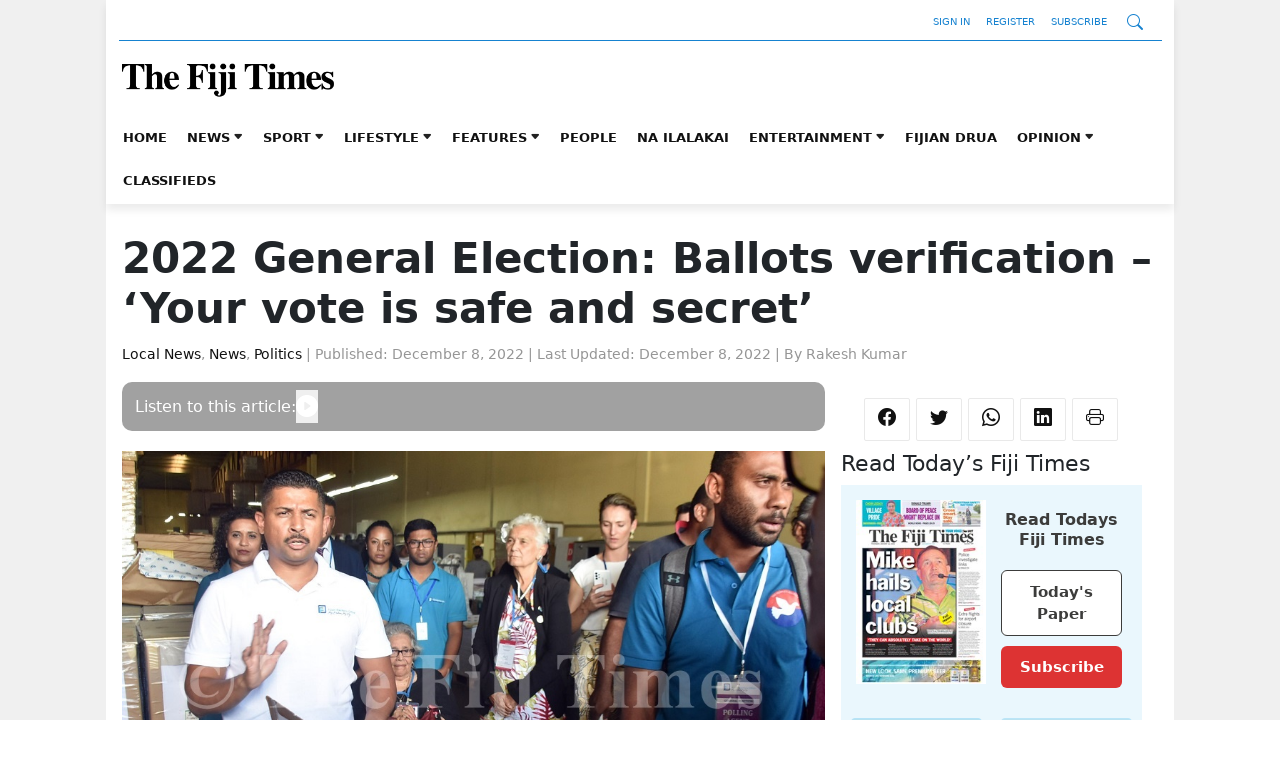

--- FILE ---
content_type: text/html; charset=UTF-8
request_url: https://www.fijitimes.com.fj/2022-general-election-ballots-verification-your-vote-is-safe-and-secret/
body_size: 16093
content:
<!DOCTYPE html>
<html lang="en-US">
<head>
	<meta charset="UTF-8" />
	<meta name="viewport" content="width=device-width, initial-scale=1" />
<meta name='robots' content='index, follow, max-image-preview:large, max-snippet:-1, max-video-preview:-1' />

	<!-- This site is optimized with the Yoast SEO plugin v21.7 - https://yoast.com/wordpress/plugins/seo/ -->
	<title>2022 General Election: Ballots verification - &#039;Your vote is safe and secret&#039; - The Fiji Times</title>
	<link rel="canonical" href="https://www.fijitimes.com.fj/2022-general-election-ballots-verification-your-vote-is-safe-and-secret/" />
	<meta property="og:locale" content="en_US" />
	<meta property="og:type" content="article" />
	<meta property="og:title" content="2022 General Election: Ballots verification - &#039;Your vote is safe and secret&#039; - The Fiji Times" />
	<meta property="og:description" content="The Fijian Elections Office began the verification of postal ballots yesterday, a process that will continue until 6pm on December 14. Supervisor of Elections Mohammed Saneem said those holding onto postal ballots had until 6pm on December 14 to deliver them to the FEO. He said the verification team would not conduct any counting until [&hellip;]" />
	<meta property="og:url" content="https://www.fijitimes.com.fj/2022-general-election-ballots-verification-your-vote-is-safe-and-secret/" />
	<meta property="og:site_name" content="The Fiji Times" />
	<meta property="article:published_time" content="2022-12-08T01:30:37+00:00" />
	<meta property="article:modified_time" content="2022-12-08T00:05:09+00:00" />
	<meta property="og:image" content="https://www.fijitimes.com.fj/wp-content/uploads/2022/11/P4-Ballot-Papers-Printing-Press-02.jpg" />
	<meta property="og:image:width" content="985" />
	<meta property="og:image:height" content="657" />
	<meta property="og:image:type" content="image/jpeg" />
	<meta name="author" content="Rakesh Kumar" />
	<meta name="twitter:card" content="summary_large_image" />
	<meta name="twitter:label1" content="Written by" />
	<meta name="twitter:data1" content="Rakesh Kumar" />
	<meta name="twitter:label2" content="Est. reading time" />
	<meta name="twitter:data2" content="1 minute" />
	<script type="application/ld+json" class="yoast-schema-graph">{"@context":"https://schema.org","@graph":[{"@type":"Article","@id":"https://www.fijitimes.com.fj/2022-general-election-ballots-verification-your-vote-is-safe-and-secret/#article","isPartOf":{"@id":"https://www.fijitimes.com.fj/2022-general-election-ballots-verification-your-vote-is-safe-and-secret/"},"author":{"name":"Rakesh Kumar","@id":"https://www.fijitimes.com.fj/#/schema/person/1a8fc10de4ff8cab5484acac27406d87"},"headline":"2022 General Election: Ballots verification &#8211; &#8216;Your vote is safe and secret&#8217;","datePublished":"2022-12-08T01:30:37+00:00","dateModified":"2022-12-08T00:05:09+00:00","mainEntityOfPage":{"@id":"https://www.fijitimes.com.fj/2022-general-election-ballots-verification-your-vote-is-safe-and-secret/"},"wordCount":273,"publisher":{"@id":"https://www.fijitimes.com.fj/#organization"},"image":{"@id":"https://www.fijitimes.com.fj/2022-general-election-ballots-verification-your-vote-is-safe-and-secret/#primaryimage"},"thumbnailUrl":"https://www.fijitimes.com.fj/wp-content/uploads/2022/11/P4-Ballot-Papers-Printing-Press-02.jpg","keywords":["2022 General Election","Fiji General Election 2022","Fiji News","Fijian Elections Office","General Election 2022","Supervisor of Elections Mohammed Saneem","Times News"],"articleSection":["Local News","News","Politics"],"inLanguage":"en-US","potentialAction":[{"target":["https://www.fijitimes.com.fj/2022-general-election-ballots-verification-your-vote-is-safe-and-secret/#respond"]}]},{"@type":"WebPage","@id":"https://www.fijitimes.com.fj/2022-general-election-ballots-verification-your-vote-is-safe-and-secret/","url":"https://www.fijitimes.com.fj/2022-general-election-ballots-verification-your-vote-is-safe-and-secret","name":"2022 General Election: Ballots verification - 'Your vote is safe and secret' - The Fiji Times","isPartOf":{"@id":"https://www.fijitimes.com.fj/#website"},"primaryImageOfPage":{"@id":"https://www.fijitimes.com.fj/wp-content/uploads/2022/11/P4-Ballot-Papers-Printing-Press-02.jpg"},"image":{"@id":"https://www.fijitimes.com.fj/2022-general-election-ballots-verification-your-vote-is-safe-and-secret/#primaryimage"},"thumbnailUrl":"https://www.fijitimes.com.fj/wp-content/uploads/2022/11/P4-Ballot-Papers-Printing-Press-02.jpg","datePublished":"2022-12-08T01:30:37+00:00","dateModified":"2022-12-08T00:05:09+00:00","breadcrumb":{"@id":"https://www.fijitimes.com.fj/#breadcrumb"},"inLanguage":"en-US","potentialAction":[{"@type":"ReadAction","target":["https://www.fijitimes.com.fj/2022-general-election-ballots-verification-your-vote-is-safe-and-secret/"]}],"about":{"@id":"https://www.fijitimes.com.fj/#organization"}},{"@type":"ImageObject","inLanguage":"en-US","@id":"https://www.fijitimes.com.fj/2022-general-election-ballots-verification-your-vote-is-safe-and-secret/#primaryimage","url":"https://www.fijitimes.com.fj/wp-content/uploads/2022/11/P4-Ballot-Papers-Printing-Press-02.jpg","contentUrl":"https://www.fijitimes.com.fj/wp-content/uploads/2022/11/P4-Ballot-Papers-Printing-Press-02.jpg","width":985,"height":657,"caption":"Mohammed Saneem speaking to the media at the Star Printery in Suva, on Thurs17 Nov 2022. Picture: ELIKI NUKUTABU"},{"@type":"BreadcrumbList","@id":"https://www.fijitimes.com.fj/2022-general-election-ballots-verification-your-vote-is-safe-and-secret/#breadcrumb","itemListElement":[{"@type":"ListItem","position":1,"name":"Home","item":"https://www.fijitimes.com.fj/"},{"@type":"ListItem","position":2,"name":"2022 General Election: Ballots verification &#8211; &#8216;Your vote is safe and secret&#8217;"}]},{"@type":"WebSite","@id":"https://www.fijitimes.com.fj/#website","url":"https://www.fijitimes.com.fj","name":"The Fiji Times","description":"Latest Fiji News, Sports and Weather","publisher":{"@id":"https://www.fijitimes.com.fj/#organization"},"potentialAction":[{"@type":"SearchAction","target":{"@type":"EntryPoint","urlTemplate":"https://www.fijitimes.com.fj/?s={search_term_string}"},"query-input":"required name=search_term_string"}],"inLanguage":"en-US"},{"@type":"Organization","@id":"https://www.fijitimes.com.fj/#organization","name":"The Fiji Times","url":"https://www.fijitimes.com.fj","logo":{"@type":"ImageObject","inLanguage":"en-US","@id":"https://www.fijitimes.com.fj/#/schema/logo/image/","url":"https://www.fijitimes.com.fj/wp-content/uploads/2018/03/Fiji_Times_Logo.png","contentUrl":"https://www.fijitimes.com.fj/wp-content/uploads/2018/03/Fiji_Times_Logo.png","width":400,"height":80,"caption":"The Fiji Times"},"image":{"@id":"https://www.fijitimes.com.fj/#/schema/logo/image/"}},{"@type":"Person","@id":"https://www.fijitimes.com.fj/#/schema/person/1a8fc10de4ff8cab5484acac27406d87","name":"Rakesh Kumar","image":{"@type":"ImageObject","inLanguage":"en-US","@id":"https://www.fijitimes.com.fj/#/schema/person/image/","url":"https://secure.gravatar.com/avatar/165f016ecf545eb876a44eb190cfb97d?s=96&d=mm&r=g","contentUrl":"https://secure.gravatar.com/avatar/165f016ecf545eb876a44eb190cfb97d?s=96&d=mm&r=g","caption":"Rakesh Kumar"},"url":"https://www.fijitimes.com.fj/author/rakesh-kumar/"}]}</script>
	<!-- / Yoast SEO plugin. -->


<title>2022 General Election: Ballots verification - &#039;Your vote is safe and secret&#039; - The Fiji Times</title>
<link rel='dns-prefetch' href='//cdnjs.cloudflare.com' />
<link rel='dns-prefetch' href='//www.googletagservices.com' />
<link rel='dns-prefetch' href='//www.fijitimes.com.fj' />
<link rel="alternate" type="application/rss+xml" title="The Fiji Times &raquo; Feed" href="https://www.fijitimes.com.fj/feed/" />
<link rel="alternate" type="application/rss+xml" title="The Fiji Times &raquo; Comments Feed" href="https://www.fijitimes.com.fj/comments/feed/" />
	<meta name="description" content="The Fijian Elections Office began the verification of postal ballots yesterday, a process that will continue until 6pm on December 14. Supervisor of Elections Mohammed Saneem [&hellip;]" />
		<meta property="og:locale" content="en_US" />
	<meta property="og:type" content="article" />
	<meta property="og:title" content="2022 General Election: Ballots verification &#8211; &#8216;Your vote is safe and secret&#8217;" />
	<meta property="og:description" content="The Fijian Elections Office began the verification of postal ballots yesterday, a process that will continue until 6pm on December 14. Supervisor of Elections Mohammed Saneem [&hellip;]" />
	<meta property="og:url" content="https://www.fijitimes.com.fj/2022-general-election-ballots-verification-your-vote-is-safe-and-secret/" />
	<meta property="og:site_name" content="The Fiji Times" />
	<meta property="article:publisher" content="https://www.facebook.com/thefijitimes/" />
			<meta property="article:published_time" content="2022-12-08T13:30:37+12:00" />
		<meta property="article:modified_time" content="2022-12-08T00:05:09+00:00" />
	<meta property="og:image" content="https://www.fijitimes.com.fj/wp-content/uploads/2022/11/P4-Ballot-Papers-Printing-Press-02.jpg" />
	<meta property="og:image:width" content="985" />
	<meta property="og:image:height" content="657" />
	<meta property="og:image:type" content="image/jpeg" />
	<meta name="author" content="Rakesh Kumar" />
	<meta name="twitter:card" content="summary_large_image" />
	<meta name="twitter:title" content="2022 General Election: Ballots verification &#8211; &#8216;Your vote is safe and secret&#8217;" />
	<meta name="twitter:description" content="The Fijian Elections Office began the verification of postal ballots yesterday, a process that will continue until 6pm on December 14. Supervisor of Elections Mohammed Saneem [&hellip;]" />
	<meta name="twitter:image" content="https://www.fijitimes.com.fj/wp-content/uploads/2022/11/P4-Ballot-Papers-Printing-Press-02.jpg" />
	<meta name="twitter:creator" content="@fijitimes" />
	<meta name="twitter:site" content="@fijitimes" />
			<meta name="twitter:label1" content="Written by" />
		<meta name="twitter:data1" content="Rakesh Kumar" />
		<meta name="twitter:label2" content="Estimated reading time" />
		<meta name="twitter:data2" content="2 minutes" />
	<script>
window._wpemojiSettings = {"baseUrl":"https:\/\/s.w.org\/images\/core\/emoji\/14.0.0\/72x72\/","ext":".png","svgUrl":"https:\/\/s.w.org\/images\/core\/emoji\/14.0.0\/svg\/","svgExt":".svg","source":{"concatemoji":"https:\/\/www.fijitimes.com.fj\/wp-includes\/js\/wp-emoji-release.min.js?ver=6.3.2"}};
/*! This file is auto-generated */
!function(i,n){var o,s,e;function c(e){try{var t={supportTests:e,timestamp:(new Date).valueOf()};sessionStorage.setItem(o,JSON.stringify(t))}catch(e){}}function p(e,t,n){e.clearRect(0,0,e.canvas.width,e.canvas.height),e.fillText(t,0,0);var t=new Uint32Array(e.getImageData(0,0,e.canvas.width,e.canvas.height).data),r=(e.clearRect(0,0,e.canvas.width,e.canvas.height),e.fillText(n,0,0),new Uint32Array(e.getImageData(0,0,e.canvas.width,e.canvas.height).data));return t.every(function(e,t){return e===r[t]})}function u(e,t,n){switch(t){case"flag":return n(e,"\ud83c\udff3\ufe0f\u200d\u26a7\ufe0f","\ud83c\udff3\ufe0f\u200b\u26a7\ufe0f")?!1:!n(e,"\ud83c\uddfa\ud83c\uddf3","\ud83c\uddfa\u200b\ud83c\uddf3")&&!n(e,"\ud83c\udff4\udb40\udc67\udb40\udc62\udb40\udc65\udb40\udc6e\udb40\udc67\udb40\udc7f","\ud83c\udff4\u200b\udb40\udc67\u200b\udb40\udc62\u200b\udb40\udc65\u200b\udb40\udc6e\u200b\udb40\udc67\u200b\udb40\udc7f");case"emoji":return!n(e,"\ud83e\udef1\ud83c\udffb\u200d\ud83e\udef2\ud83c\udfff","\ud83e\udef1\ud83c\udffb\u200b\ud83e\udef2\ud83c\udfff")}return!1}function f(e,t,n){var r="undefined"!=typeof WorkerGlobalScope&&self instanceof WorkerGlobalScope?new OffscreenCanvas(300,150):i.createElement("canvas"),a=r.getContext("2d",{willReadFrequently:!0}),o=(a.textBaseline="top",a.font="600 32px Arial",{});return e.forEach(function(e){o[e]=t(a,e,n)}),o}function t(e){var t=i.createElement("script");t.src=e,t.defer=!0,i.head.appendChild(t)}"undefined"!=typeof Promise&&(o="wpEmojiSettingsSupports",s=["flag","emoji"],n.supports={everything:!0,everythingExceptFlag:!0},e=new Promise(function(e){i.addEventListener("DOMContentLoaded",e,{once:!0})}),new Promise(function(t){var n=function(){try{var e=JSON.parse(sessionStorage.getItem(o));if("object"==typeof e&&"number"==typeof e.timestamp&&(new Date).valueOf()<e.timestamp+604800&&"object"==typeof e.supportTests)return e.supportTests}catch(e){}return null}();if(!n){if("undefined"!=typeof Worker&&"undefined"!=typeof OffscreenCanvas&&"undefined"!=typeof URL&&URL.createObjectURL&&"undefined"!=typeof Blob)try{var e="postMessage("+f.toString()+"("+[JSON.stringify(s),u.toString(),p.toString()].join(",")+"));",r=new Blob([e],{type:"text/javascript"}),a=new Worker(URL.createObjectURL(r),{name:"wpTestEmojiSupports"});return void(a.onmessage=function(e){c(n=e.data),a.terminate(),t(n)})}catch(e){}c(n=f(s,u,p))}t(n)}).then(function(e){for(var t in e)n.supports[t]=e[t],n.supports.everything=n.supports.everything&&n.supports[t],"flag"!==t&&(n.supports.everythingExceptFlag=n.supports.everythingExceptFlag&&n.supports[t]);n.supports.everythingExceptFlag=n.supports.everythingExceptFlag&&!n.supports.flag,n.DOMReady=!1,n.readyCallback=function(){n.DOMReady=!0}}).then(function(){return e}).then(function(){var e;n.supports.everything||(n.readyCallback(),(e=n.source||{}).concatemoji?t(e.concatemoji):e.wpemoji&&e.twemoji&&(t(e.twemoji),t(e.wpemoji)))}))}((window,document),window._wpemojiSettings);
</script>
<style>
img.wp-smiley,
img.emoji {
	display: inline !important;
	border: none !important;
	box-shadow: none !important;
	height: 1em !important;
	width: 1em !important;
	margin: 0 0.07em !important;
	vertical-align: -0.1em !important;
	background: none !important;
	padding: 0 !important;
}
</style>
	<style id='wp-block-group-inline-css'>
.wp-block-group{box-sizing:border-box}
</style>
<style id='wp-block-group-theme-inline-css'>
:where(.wp-block-group.has-background){padding:1.25em 2.375em}
</style>
<style id='wp-block-template-part-theme-inline-css'>
.wp-block-template-part.has-background{margin-bottom:0;margin-top:0;padding:1.25em 2.375em}
</style>
<style id='wp-block-spacer-inline-css'>
.wp-block-spacer{clear:both}
</style>
<style id='wp-block-post-title-inline-css'>
.wp-block-post-title{box-sizing:border-box;word-break:break-word}.wp-block-post-title a{display:inline-block}
</style>
<style id='wp-block-heading-inline-css'>
h1.has-background,h2.has-background,h3.has-background,h4.has-background,h5.has-background,h6.has-background{padding:1.25em 2.375em}
</style>
<style id='wp-block-columns-inline-css'>
.wp-block-columns{align-items:normal!important;box-sizing:border-box;display:flex;flex-wrap:wrap!important}@media (min-width:782px){.wp-block-columns{flex-wrap:nowrap!important}}.wp-block-columns.are-vertically-aligned-top{align-items:flex-start}.wp-block-columns.are-vertically-aligned-center{align-items:center}.wp-block-columns.are-vertically-aligned-bottom{align-items:flex-end}@media (max-width:781px){.wp-block-columns:not(.is-not-stacked-on-mobile)>.wp-block-column{flex-basis:100%!important}}@media (min-width:782px){.wp-block-columns:not(.is-not-stacked-on-mobile)>.wp-block-column{flex-basis:0;flex-grow:1}.wp-block-columns:not(.is-not-stacked-on-mobile)>.wp-block-column[style*=flex-basis]{flex-grow:0}}.wp-block-columns.is-not-stacked-on-mobile{flex-wrap:nowrap!important}.wp-block-columns.is-not-stacked-on-mobile>.wp-block-column{flex-basis:0;flex-grow:1}.wp-block-columns.is-not-stacked-on-mobile>.wp-block-column[style*=flex-basis]{flex-grow:0}:where(.wp-block-columns){margin-bottom:1.75em}:where(.wp-block-columns.has-background){padding:1.25em 2.375em}.wp-block-column{flex-grow:1;min-width:0;overflow-wrap:break-word;word-break:break-word}.wp-block-column.is-vertically-aligned-top{align-self:flex-start}.wp-block-column.is-vertically-aligned-center{align-self:center}.wp-block-column.is-vertically-aligned-bottom{align-self:flex-end}.wp-block-column.is-vertically-aligned-bottom,.wp-block-column.is-vertically-aligned-center,.wp-block-column.is-vertically-aligned-top{width:100%}
:where(.wp-block-columns.is-layout-flex){gap: 2em;}:where(.wp-block-columns.is-layout-grid){gap: 2em;}
</style>
<style id='wp-block-library-inline-css'>
:root{--wp-admin-theme-color:#007cba;--wp-admin-theme-color--rgb:0,124,186;--wp-admin-theme-color-darker-10:#006ba1;--wp-admin-theme-color-darker-10--rgb:0,107,161;--wp-admin-theme-color-darker-20:#005a87;--wp-admin-theme-color-darker-20--rgb:0,90,135;--wp-admin-border-width-focus:2px;--wp-block-synced-color:#7a00df;--wp-block-synced-color--rgb:122,0,223}@media (min-resolution:192dpi){:root{--wp-admin-border-width-focus:1.5px}}.wp-element-button{cursor:pointer}:root{--wp--preset--font-size--normal:16px;--wp--preset--font-size--huge:42px}:root .has-very-light-gray-background-color{background-color:#eee}:root .has-very-dark-gray-background-color{background-color:#313131}:root .has-very-light-gray-color{color:#eee}:root .has-very-dark-gray-color{color:#313131}:root .has-vivid-green-cyan-to-vivid-cyan-blue-gradient-background{background:linear-gradient(135deg,#00d084,#0693e3)}:root .has-purple-crush-gradient-background{background:linear-gradient(135deg,#34e2e4,#4721fb 50%,#ab1dfe)}:root .has-hazy-dawn-gradient-background{background:linear-gradient(135deg,#faaca8,#dad0ec)}:root .has-subdued-olive-gradient-background{background:linear-gradient(135deg,#fafae1,#67a671)}:root .has-atomic-cream-gradient-background{background:linear-gradient(135deg,#fdd79a,#004a59)}:root .has-nightshade-gradient-background{background:linear-gradient(135deg,#330968,#31cdcf)}:root .has-midnight-gradient-background{background:linear-gradient(135deg,#020381,#2874fc)}.has-regular-font-size{font-size:1em}.has-larger-font-size{font-size:2.625em}.has-normal-font-size{font-size:var(--wp--preset--font-size--normal)}.has-huge-font-size{font-size:var(--wp--preset--font-size--huge)}.has-text-align-center{text-align:center}.has-text-align-left{text-align:left}.has-text-align-right{text-align:right}#end-resizable-editor-section{display:none}.aligncenter{clear:both}.items-justified-left{justify-content:flex-start}.items-justified-center{justify-content:center}.items-justified-right{justify-content:flex-end}.items-justified-space-between{justify-content:space-between}.screen-reader-text{clip:rect(1px,1px,1px,1px);word-wrap:normal!important;border:0;-webkit-clip-path:inset(50%);clip-path:inset(50%);height:1px;margin:-1px;overflow:hidden;padding:0;position:absolute;width:1px}.screen-reader-text:focus{clip:auto!important;background-color:#ddd;-webkit-clip-path:none;clip-path:none;color:#444;display:block;font-size:1em;height:auto;left:5px;line-height:normal;padding:15px 23px 14px;text-decoration:none;top:5px;width:auto;z-index:100000}html :where(.has-border-color){border-style:solid}html :where([style*=border-top-color]){border-top-style:solid}html :where([style*=border-right-color]){border-right-style:solid}html :where([style*=border-bottom-color]){border-bottom-style:solid}html :where([style*=border-left-color]){border-left-style:solid}html :where([style*=border-width]){border-style:solid}html :where([style*=border-top-width]){border-top-style:solid}html :where([style*=border-right-width]){border-right-style:solid}html :where([style*=border-bottom-width]){border-bottom-style:solid}html :where([style*=border-left-width]){border-left-style:solid}html :where(img[class*=wp-image-]){height:auto;max-width:100%}:where(figure){margin:0 0 1em}html :where(.is-position-sticky){--wp-admin--admin-bar--position-offset:var(--wp-admin--admin-bar--height,0px)}@media screen and (max-width:600px){html :where(.is-position-sticky){--wp-admin--admin-bar--position-offset:0px}}
</style>
<link rel='stylesheet' id='ps-block-styles-css' href='https://www.fijitimes.com.fj/wp-content/plugins/pagesuite-blocks/build/index.css?ver=1.33.0' media='' />
<style id='ps-block-styles-inline-css'>

    .wp-block-ps-post-category article:hover .post-content a > h3,
    .wp-block-ps-most-read-posts article:hover .post-content a > h3,
    .wp-block-ps-videos-gallery article:hover .post-content a > h3,
    .wp-block-ps-gallery-album article:hover .post-content a > h3,
    .wp-block-ps-trending-posts article:hover .post-content a > h3,
    .wp-block-ps-e-reader article:hover .post-content a > h3,
	.wp-block-ps-post-tag article:hover .post-content a > h3 {
    	color: #1e73be!important;
    }

	.wp-site-blocks {
		background-color: #f0f0f0!important;
	}
    
    .wp-block-ps-post-category .ps-post-category__more-btn a:hover,
    .wp-block-ps-most-read-posts .ps-post-category__more-btn a:hover,
    .wp-block-ps-call-to-action .ps-content-left a:hover,
    .wp-block-ps-call-to-action .ps-content-left a,
    .wp-block-ps-videos-gallery .ps-videos-gallery__more-btn a:hover,
    .wp-block-ps-gallery-album .ps-gallery-album__more-btn a:hover, 
    .wp-block-ps-e-reader .ps-e-reader__more-btn a:hover,
	.wp-block-ps-post-tag .ps-post-tag__more-btn a:hover {
        background-color: #1e73be;
    }
    
</style>
<style id='global-styles-inline-css'>
body{--wp--preset--color--black: #000000;--wp--preset--color--cyan-bluish-gray: #abb8c3;--wp--preset--color--white: #ffffff;--wp--preset--color--pale-pink: #f78da7;--wp--preset--color--vivid-red: #cf2e2e;--wp--preset--color--luminous-vivid-orange: #ff6900;--wp--preset--color--luminous-vivid-amber: #fcb900;--wp--preset--color--light-green-cyan: #7bdcb5;--wp--preset--color--vivid-green-cyan: #00d084;--wp--preset--color--pale-cyan-blue: #8ed1fc;--wp--preset--color--vivid-cyan-blue: #0693e3;--wp--preset--color--vivid-purple: #9b51e0;--wp--preset--gradient--vivid-cyan-blue-to-vivid-purple: linear-gradient(135deg,rgba(6,147,227,1) 0%,rgb(155,81,224) 100%);--wp--preset--gradient--light-green-cyan-to-vivid-green-cyan: linear-gradient(135deg,rgb(122,220,180) 0%,rgb(0,208,130) 100%);--wp--preset--gradient--luminous-vivid-amber-to-luminous-vivid-orange: linear-gradient(135deg,rgba(252,185,0,1) 0%,rgba(255,105,0,1) 100%);--wp--preset--gradient--luminous-vivid-orange-to-vivid-red: linear-gradient(135deg,rgba(255,105,0,1) 0%,rgb(207,46,46) 100%);--wp--preset--gradient--very-light-gray-to-cyan-bluish-gray: linear-gradient(135deg,rgb(238,238,238) 0%,rgb(169,184,195) 100%);--wp--preset--gradient--cool-to-warm-spectrum: linear-gradient(135deg,rgb(74,234,220) 0%,rgb(151,120,209) 20%,rgb(207,42,186) 40%,rgb(238,44,130) 60%,rgb(251,105,98) 80%,rgb(254,248,76) 100%);--wp--preset--gradient--blush-light-purple: linear-gradient(135deg,rgb(255,206,236) 0%,rgb(152,150,240) 100%);--wp--preset--gradient--blush-bordeaux: linear-gradient(135deg,rgb(254,205,165) 0%,rgb(254,45,45) 50%,rgb(107,0,62) 100%);--wp--preset--gradient--luminous-dusk: linear-gradient(135deg,rgb(255,203,112) 0%,rgb(199,81,192) 50%,rgb(65,88,208) 100%);--wp--preset--gradient--pale-ocean: linear-gradient(135deg,rgb(255,245,203) 0%,rgb(182,227,212) 50%,rgb(51,167,181) 100%);--wp--preset--gradient--electric-grass: linear-gradient(135deg,rgb(202,248,128) 0%,rgb(113,206,126) 100%);--wp--preset--gradient--midnight: linear-gradient(135deg,rgb(2,3,129) 0%,rgb(40,116,252) 100%);--wp--preset--font-size--small: 13px;--wp--preset--font-size--medium: 20px;--wp--preset--font-size--large: 36px;--wp--preset--font-size--x-large: 42px;--wp--preset--spacing--20: 0.44rem;--wp--preset--spacing--30: 0.67rem;--wp--preset--spacing--40: 1rem;--wp--preset--spacing--50: 1.5rem;--wp--preset--spacing--60: 2.25rem;--wp--preset--spacing--70: 3.38rem;--wp--preset--spacing--80: 5.06rem;--wp--preset--shadow--natural: 6px 6px 9px rgba(0, 0, 0, 0.2);--wp--preset--shadow--deep: 12px 12px 50px rgba(0, 0, 0, 0.4);--wp--preset--shadow--sharp: 6px 6px 0px rgba(0, 0, 0, 0.2);--wp--preset--shadow--outlined: 6px 6px 0px -3px rgba(255, 255, 255, 1), 6px 6px rgba(0, 0, 0, 1);--wp--preset--shadow--crisp: 6px 6px 0px rgba(0, 0, 0, 1);}body { margin: 0;--wp--style--global--content-size: 1068px;--wp--style--global--wide-size: 1500px; }.wp-site-blocks > .alignleft { float: left; margin-right: 2em; }.wp-site-blocks > .alignright { float: right; margin-left: 2em; }.wp-site-blocks > .aligncenter { justify-content: center; margin-left: auto; margin-right: auto; }:where(.is-layout-flex){gap: 0.5em;}:where(.is-layout-grid){gap: 0.5em;}body .is-layout-flow > .alignleft{float: left;margin-inline-start: 0;margin-inline-end: 2em;}body .is-layout-flow > .alignright{float: right;margin-inline-start: 2em;margin-inline-end: 0;}body .is-layout-flow > .aligncenter{margin-left: auto !important;margin-right: auto !important;}body .is-layout-constrained > .alignleft{float: left;margin-inline-start: 0;margin-inline-end: 2em;}body .is-layout-constrained > .alignright{float: right;margin-inline-start: 2em;margin-inline-end: 0;}body .is-layout-constrained > .aligncenter{margin-left: auto !important;margin-right: auto !important;}body .is-layout-constrained > :where(:not(.alignleft):not(.alignright):not(.alignfull)){max-width: var(--wp--style--global--content-size);margin-left: auto !important;margin-right: auto !important;}body .is-layout-constrained > .alignwide{max-width: var(--wp--style--global--wide-size);}body .is-layout-flex{display: flex;}body .is-layout-flex{flex-wrap: wrap;align-items: center;}body .is-layout-flex > *{margin: 0;}body .is-layout-grid{display: grid;}body .is-layout-grid > *{margin: 0;}body{padding-top: 0px;padding-right: 0px;padding-bottom: 0px;padding-left: 0px;}a:where(:not(.wp-element-button)){text-decoration: underline;}.wp-element-button, .wp-block-button__link{background-color: #32373c;border-width: 0;color: #fff;font-family: inherit;font-size: inherit;line-height: inherit;padding: calc(0.667em + 2px) calc(1.333em + 2px);text-decoration: none;}.has-black-color{color: var(--wp--preset--color--black) !important;}.has-cyan-bluish-gray-color{color: var(--wp--preset--color--cyan-bluish-gray) !important;}.has-white-color{color: var(--wp--preset--color--white) !important;}.has-pale-pink-color{color: var(--wp--preset--color--pale-pink) !important;}.has-vivid-red-color{color: var(--wp--preset--color--vivid-red) !important;}.has-luminous-vivid-orange-color{color: var(--wp--preset--color--luminous-vivid-orange) !important;}.has-luminous-vivid-amber-color{color: var(--wp--preset--color--luminous-vivid-amber) !important;}.has-light-green-cyan-color{color: var(--wp--preset--color--light-green-cyan) !important;}.has-vivid-green-cyan-color{color: var(--wp--preset--color--vivid-green-cyan) !important;}.has-pale-cyan-blue-color{color: var(--wp--preset--color--pale-cyan-blue) !important;}.has-vivid-cyan-blue-color{color: var(--wp--preset--color--vivid-cyan-blue) !important;}.has-vivid-purple-color{color: var(--wp--preset--color--vivid-purple) !important;}.has-black-background-color{background-color: var(--wp--preset--color--black) !important;}.has-cyan-bluish-gray-background-color{background-color: var(--wp--preset--color--cyan-bluish-gray) !important;}.has-white-background-color{background-color: var(--wp--preset--color--white) !important;}.has-pale-pink-background-color{background-color: var(--wp--preset--color--pale-pink) !important;}.has-vivid-red-background-color{background-color: var(--wp--preset--color--vivid-red) !important;}.has-luminous-vivid-orange-background-color{background-color: var(--wp--preset--color--luminous-vivid-orange) !important;}.has-luminous-vivid-amber-background-color{background-color: var(--wp--preset--color--luminous-vivid-amber) !important;}.has-light-green-cyan-background-color{background-color: var(--wp--preset--color--light-green-cyan) !important;}.has-vivid-green-cyan-background-color{background-color: var(--wp--preset--color--vivid-green-cyan) !important;}.has-pale-cyan-blue-background-color{background-color: var(--wp--preset--color--pale-cyan-blue) !important;}.has-vivid-cyan-blue-background-color{background-color: var(--wp--preset--color--vivid-cyan-blue) !important;}.has-vivid-purple-background-color{background-color: var(--wp--preset--color--vivid-purple) !important;}.has-black-border-color{border-color: var(--wp--preset--color--black) !important;}.has-cyan-bluish-gray-border-color{border-color: var(--wp--preset--color--cyan-bluish-gray) !important;}.has-white-border-color{border-color: var(--wp--preset--color--white) !important;}.has-pale-pink-border-color{border-color: var(--wp--preset--color--pale-pink) !important;}.has-vivid-red-border-color{border-color: var(--wp--preset--color--vivid-red) !important;}.has-luminous-vivid-orange-border-color{border-color: var(--wp--preset--color--luminous-vivid-orange) !important;}.has-luminous-vivid-amber-border-color{border-color: var(--wp--preset--color--luminous-vivid-amber) !important;}.has-light-green-cyan-border-color{border-color: var(--wp--preset--color--light-green-cyan) !important;}.has-vivid-green-cyan-border-color{border-color: var(--wp--preset--color--vivid-green-cyan) !important;}.has-pale-cyan-blue-border-color{border-color: var(--wp--preset--color--pale-cyan-blue) !important;}.has-vivid-cyan-blue-border-color{border-color: var(--wp--preset--color--vivid-cyan-blue) !important;}.has-vivid-purple-border-color{border-color: var(--wp--preset--color--vivid-purple) !important;}.has-vivid-cyan-blue-to-vivid-purple-gradient-background{background: var(--wp--preset--gradient--vivid-cyan-blue-to-vivid-purple) !important;}.has-light-green-cyan-to-vivid-green-cyan-gradient-background{background: var(--wp--preset--gradient--light-green-cyan-to-vivid-green-cyan) !important;}.has-luminous-vivid-amber-to-luminous-vivid-orange-gradient-background{background: var(--wp--preset--gradient--luminous-vivid-amber-to-luminous-vivid-orange) !important;}.has-luminous-vivid-orange-to-vivid-red-gradient-background{background: var(--wp--preset--gradient--luminous-vivid-orange-to-vivid-red) !important;}.has-very-light-gray-to-cyan-bluish-gray-gradient-background{background: var(--wp--preset--gradient--very-light-gray-to-cyan-bluish-gray) !important;}.has-cool-to-warm-spectrum-gradient-background{background: var(--wp--preset--gradient--cool-to-warm-spectrum) !important;}.has-blush-light-purple-gradient-background{background: var(--wp--preset--gradient--blush-light-purple) !important;}.has-blush-bordeaux-gradient-background{background: var(--wp--preset--gradient--blush-bordeaux) !important;}.has-luminous-dusk-gradient-background{background: var(--wp--preset--gradient--luminous-dusk) !important;}.has-pale-ocean-gradient-background{background: var(--wp--preset--gradient--pale-ocean) !important;}.has-electric-grass-gradient-background{background: var(--wp--preset--gradient--electric-grass) !important;}.has-midnight-gradient-background{background: var(--wp--preset--gradient--midnight) !important;}.has-small-font-size{font-size: var(--wp--preset--font-size--small) !important;}.has-medium-font-size{font-size: var(--wp--preset--font-size--medium) !important;}.has-large-font-size{font-size: var(--wp--preset--font-size--large) !important;}.has-x-large-font-size{font-size: var(--wp--preset--font-size--x-large) !important;}
</style>
<style id='core-block-supports-inline-css'>
.wp-container-5.wp-container-5,.wp-container-10.wp-container-10{flex-wrap:nowrap;}
</style>
<link rel='stylesheet' id='ps-lightbox2-styles-css' href='https://cdnjs.cloudflare.com/ajax/libs/lightbox2/2.11.4/css/lightbox.min.css?ver=1.33.0' media='' />
<link rel='stylesheet' id='fijitimes_main_styles-css' href='https://www.fijitimes.com.fj/wp-content/themes/fijitimes-fse/build/style-index.css?ver=6.3.2' media='all' />
<script src='https://www.fijitimes.com.fj/wp-includes/js/jquery/jquery.min.js?ver=3.7.0' id='jquery-core-js'></script>
<script src='https://www.fijitimes.com.fj/wp-includes/js/jquery/jquery-migrate.min.js?ver=3.4.1' id='jquery-migrate-js'></script>
<script src='https://www.googletagservices.com/tag/js/gpt.js?ver=6.3.2' id='fijitimes_google_ads_pub-js'></script>
<script src='https://www.fijitimes.com.fj/wp-content/themes/fijitimes-fse/google-ads/ads.js?ver=6.3.2' id='fijitimes_ads_script-js'></script>
<link rel="https://api.w.org/" href="https://www.fijitimes.com.fj/wp-json/" /><link rel="alternate" type="application/json" href="https://www.fijitimes.com.fj/wp-json/wp/v2/posts/611640" /><link rel="EditURI" type="application/rsd+xml" title="RSD" href="https://www.fijitimes.com.fj/xmlrpc.php?rsd" />
<meta name="generator" content="WordPress 6.3.2" />
<link rel='shortlink' href='https://www.fijitimes.com.fj/?p=611640' />
<link rel="alternate" type="application/json+oembed" href="https://www.fijitimes.com.fj/wp-json/oembed/1.0/embed?url=https%3A%2F%2Fwww.fijitimes.com.fj%2F2022-general-election-ballots-verification-your-vote-is-safe-and-secret%2F" />
<link rel="alternate" type="text/xml+oembed" href="https://www.fijitimes.com.fj/wp-json/oembed/1.0/embed?url=https%3A%2F%2Fwww.fijitimes.com.fj%2F2022-general-election-ballots-verification-your-vote-is-safe-and-secret%2F&#038;format=xml" />
	<!-- Google tag (gtag.js) -->
	<script async src=https://www.googletagmanager.com/gtag/js?id=G-2L7G20M5BL></script>
	<script> window.dataLayer = window.dataLayer || []; function gtag() { dataLayer.push(arguments); } gtag('js', new Date()); gtag('config', 'G-2L7G20M5BL'); </script>
	<a id="__fireplace-left"></a>
	<a id="__fireplace-right"></a>
	<link rel="icon" href="https://www.fijitimes.com.fj/wp-content/uploads/2023/12/cropped-Fiji_fav-1-32x32.png" sizes="32x32" />
<link rel="icon" href="https://www.fijitimes.com.fj/wp-content/uploads/2023/12/cropped-Fiji_fav-1-192x192.png" sizes="192x192" />
<link rel="apple-touch-icon" href="https://www.fijitimes.com.fj/wp-content/uploads/2023/12/cropped-Fiji_fav-1-180x180.png" />
<meta name="msapplication-TileImage" content="https://www.fijitimes.com.fj/wp-content/uploads/2023/12/cropped-Fiji_fav-1-270x270.png" />
</head>

<body class="post-template-default single single-post postid-611640 single-format-standard wp-custom-logo wp-embed-responsive">

<div class="wp-site-blocks"><header class="print_hide wp-block-template-part">
<div class="wp-block-group is-layout-constrained wp-block-group-is-layout-constrained">
<header id="fijitimes-header" class="container">
	<div class="row top-menu">
		<div class="col-md-12 col-sm-12">
			<div class="has-search">
				<a href="https://www.fijitimes.com.fj/?s="><span
						class="bi bi-search form-control-feedback"></span></a>
			</div>
			<div id="fijitimes-thirdparty" class="menu-third-party-menu-container"><ul id="thirdparty-menu" class="menu"><li id="menu-item-697610" class="menu-item-signin menu-item-control menu-item menu-item-type-post_type menu-item-object-page menu-item-697610"><a href="https://www.fijitimes.com.fj/sign-in/">Sign In</a></li>
<li id="menu-item-697609" class="menu-item-register menu-item-control menu-item menu-item-type-post_type menu-item-object-page menu-item-697609"><a href="https://www.fijitimes.com.fj/register/">Register</a></li>
<li id="menu-item-697611" class="menu-item menu-item-type-post_type menu-item-object-page menu-item-697611"><a href="https://www.fijitimes.com.fj/subscribe/">Subscribe</a></li>
<li id="menu-item-697570" class="menu-item-logout menu-item-control menu-item menu-item-type-custom menu-item-object-custom menu-item-697570"><a href="#">Logout</a></li>
</ul></div>		</div> <!-- .col -->

	</div> <!-- .row -->

	<div class="row logo-wrapper">
		<div class="col-sm-12">
			<a href="https://www.fijitimes.com.fj/" class="custom-logo-link" rel="home"><img loading="lazy" width="400" height="80" src="https://www.fijitimes.com.fj/wp-content/uploads/2018/03/Fiji_Times_Logo.png" class="custom-logo" alt="The Fiji Times" decoding="async" srcset="https://www.fijitimes.com.fj/wp-content/uploads/2018/03/Fiji_Times_Logo.png 400w, https://www.fijitimes.com.fj/wp-content/uploads/2018/03/Fiji_Times_Logo-300x60.png 300w" sizes="(max-width: 400px) 100vw, 400px" /></a>		</div>
	</div> <!-- .row -->

	<div class="row">
		<div class="col-md-12 col-sm-12">
			<nav id="fijitimes-primary" class="menu-primary-navigation-container"><ul id="main-menu" class="menu"><li id="menu-item-29297" class="menu-item menu-item-type-custom menu-item-object-custom menu-item-home menu-item-29297"><a href="https://www.fijitimes.com.fj/">Home</a></li>
<li id="menu-item-155583" class="menu-item menu-item-type-taxonomy menu-item-object-category current-post-ancestor current-menu-parent current-post-parent menu-item-has-children fijitimes-has-children menu-item-155583"><a href="https://www.fijitimes.com.fj/category/news/">News</a>
<ul class="sub-menu">
	<li id="menu-item-155586" class="menu-item menu-item-type-taxonomy menu-item-object-category current-post-ancestor current-menu-parent current-post-parent menu-item-155586"><a href="https://www.fijitimes.com.fj/category/news/local-news/">Local News</a></li>
	<li id="menu-item-286561" class="menu-item menu-item-type-taxonomy menu-item-object-category menu-item-286561"><a href="https://www.fijitimes.com.fj/category/news/business/">Business</a></li>
	<li id="menu-item-854066" class="menu-item menu-item-type-taxonomy menu-item-object-category menu-item-854066"><a href="https://www.fijitimes.com.fj/category/shipping/">Shipping</a></li>
	<li id="menu-item-155588" class="menu-item menu-item-type-taxonomy menu-item-object-category menu-item-155588"><a href="https://www.fijitimes.com.fj/category/news/regional/">Regional</a></li>
	<li id="menu-item-155587" class="menu-item menu-item-type-taxonomy menu-item-object-category current-post-ancestor current-menu-parent current-post-parent menu-item-155587"><a href="https://www.fijitimes.com.fj/category/news/politics/">Politics</a></li>
	<li id="menu-item-155589" class="menu-item menu-item-type-taxonomy menu-item-object-category menu-item-155589"><a href="https://www.fijitimes.com.fj/category/news/world/">World</a></li>
</ul>
</li>
<li id="menu-item-155590" class="menu-item menu-item-type-taxonomy menu-item-object-category menu-item-has-children fijitimes-has-children menu-item-155590"><a href="https://www.fijitimes.com.fj/category/sport/">Sport</a>
<ul class="sub-menu">
	<li id="menu-item-155594" class="menu-item menu-item-type-taxonomy menu-item-object-category menu-item-155594"><a href="https://www.fijitimes.com.fj/category/sport/rugby/">Rugby</a></li>
	<li id="menu-item-155595" class="menu-item menu-item-type-taxonomy menu-item-object-category menu-item-155595"><a href="https://www.fijitimes.com.fj/category/sport/rugby-league/">Rugby League</a></li>
	<li id="menu-item-155591" class="menu-item menu-item-type-taxonomy menu-item-object-category menu-item-155591"><a href="https://www.fijitimes.com.fj/category/sport/football/">Football</a></li>
	<li id="menu-item-155592" class="menu-item menu-item-type-taxonomy menu-item-object-category menu-item-155592"><a href="https://www.fijitimes.com.fj/category/sport/netball/">Netball</a></li>
	<li id="menu-item-699119" class="menu-item menu-item-type-taxonomy menu-item-object-category menu-item-699119"><a href="https://www.fijitimes.com.fj/category/sport/coca-cola-games/">Coca-Cola Games</a></li>
	<li id="menu-item-699122" class="menu-item menu-item-type-taxonomy menu-item-object-category menu-item-699122"><a href="https://www.fijitimes.com.fj/category/sport/other-sports/">Other Sports</a></li>
	<li id="menu-item-699121" class="menu-item menu-item-type-taxonomy menu-item-object-category menu-item-699121"><a href="https://www.fijitimes.com.fj/category/sport/fijian-drua-sport/">Fijian Drua</a></li>
</ul>
</li>
<li id="menu-item-155596" class="menu-item menu-item-type-taxonomy menu-item-object-category menu-item-has-children fijitimes-has-children menu-item-155596"><a href="https://www.fijitimes.com.fj/category/lifestyle/">Lifestyle</a>
<ul class="sub-menu">
	<li id="menu-item-854068" class="menu-item menu-item-type-taxonomy menu-item-object-category menu-item-854068"><a href="https://www.fijitimes.com.fj/category/dining-entertainment/">Dining</a></li>
	<li id="menu-item-155599" class="menu-item menu-item-type-taxonomy menu-item-object-category menu-item-155599"><a href="https://www.fijitimes.com.fj/category/lifestyle/fashion-art/">Fashion Art</a></li>
	<li id="menu-item-387969" class="menu-item menu-item-type-taxonomy menu-item-object-category menu-item-387969"><a href="https://www.fijitimes.com.fj/category/travel/">Local Getaway</a></li>
</ul>
</li>
<li id="menu-item-155606" class="menu-item menu-item-type-taxonomy menu-item-object-category menu-item-has-children fijitimes-has-children menu-item-155606"><a href="https://www.fijitimes.com.fj/category/features/">Features</a>
<ul class="sub-menu">
	<li id="menu-item-155603" class="menu-item menu-item-type-taxonomy menu-item-object-category menu-item-155603"><a href="https://www.fijitimes.com.fj/category/lifestyle/property-guide/">Property Guide</a></li>
	<li id="menu-item-155604" class="menu-item menu-item-type-taxonomy menu-item-object-category menu-item-155604"><a href="https://www.fijitimes.com.fj/category/lifestyle/the-shopper/">The Shopper</a></li>
	<li id="menu-item-155601" class="menu-item menu-item-type-taxonomy menu-item-object-category menu-item-155601"><a href="https://www.fijitimes.com.fj/category/lifestyle/motoring/">Motoring</a></li>
</ul>
</li>
<li id="menu-item-387893" class="menu-item menu-item-type-taxonomy menu-item-object-category menu-item-387893"><a href="https://www.fijitimes.com.fj/category/people/">People</a></li>
<li id="menu-item-155614" class="menu-item menu-item-type-taxonomy menu-item-object-category menu-item-155614"><a href="https://www.fijitimes.com.fj/category/nai-lalakai/">Na iLalakai</a></li>
<li id="menu-item-405636" class="menu-item menu-item-type-taxonomy menu-item-object-category menu-item-has-children fijitimes-has-children menu-item-405636"><a href="https://www.fijitimes.com.fj/category/dining-entertainment/">Entertainment</a>
<ul class="sub-menu">
	<li id="menu-item-155602" class="menu-item menu-item-type-taxonomy menu-item-object-category menu-item-155602"><a href="https://www.fijitimes.com.fj/category/lifestyle/music/">Music</a></li>
	<li id="menu-item-387983" class="menu-item menu-item-type-taxonomy menu-item-object-category menu-item-387983"><a href="https://www.fijitimes.com.fj/category/lifestyle/cartoons/">Cartoons</a></li>
	<li id="menu-item-155597" class="menu-item menu-item-type-taxonomy menu-item-object-category menu-item-155597"><a href="https://www.fijitimes.com.fj/category/lifestyle/bollybaat/">Bollybaat</a></li>
	<li id="menu-item-387984" class="menu-item menu-item-type-taxonomy menu-item-object-category menu-item-has-children fijitimes-has-children menu-item-387984"><a href="https://www.fijitimes.com.fj/category/lifestyle/games-puzzles/">Puzzles</a>
	<ul class="sub-menu">
		<li id="menu-item-155607" class="menu-item menu-item-type-taxonomy menu-item-object-category menu-item-155607"><a href="https://www.fijitimes.com.fj/category/features/competitions/">Competitions</a></li>
	</ul>
</li>
</ul>
</li>
<li id="menu-item-625889" class="menu-item menu-item-type-taxonomy menu-item-object-category menu-item-625889"><a href="https://www.fijitimes.com.fj/category/fijian-drua/">Fijian Drua</a></li>
<li id="menu-item-155609" class="menu-item menu-item-type-taxonomy menu-item-object-category menu-item-has-children fijitimes-has-children menu-item-155609"><a href="https://www.fijitimes.com.fj/category/opinion/">Opinion</a>
<ul class="sub-menu">
	<li id="menu-item-155612" class="menu-item menu-item-type-taxonomy menu-item-object-category menu-item-155612"><a href="https://www.fijitimes.com.fj/category/opinion/letters-to-the-editors/">Letters To The Editors</a></li>
	<li id="menu-item-155610" class="menu-item menu-item-type-taxonomy menu-item-object-category menu-item-155610"><a href="https://www.fijitimes.com.fj/category/opinion/editors-comment/">Editors Comment</a></li>
</ul>
</li>
<li id="menu-item-862157" class="menu-item menu-item-type-taxonomy menu-item-object-category menu-item-862157"><a href="https://www.fijitimes.com.fj/category/classifieds/">Classifieds</a></li>
</ul></nav>		</div> <!-- .col -->
	</div>
</header> <!-- #fijitimes-header -->
<div class="container">
	<div class="row position-relative">
		<div class="search-box">
			<form class="search-form" method="get" action="https://www.fijitimes.com.fj/">
    <input class="s" type="search" name="s" placeholder="What are you looking for?">
    <button class="search-submit" type="submit">
        Search
        <i class="bi bi-chevron-compact-right"></i>
    </button> 
</form>		</div> <!-- .col -->
	</div> <!-- .row -->
</div> <!-- .container -->

<!-- Mobile Menu -->
<div id="fijitimes-mobile-menu" class="container">
	<div class="row justify-content-center align-items-center">
		<!-- Navbar -->
		<div class="col-2">
			<button class="fijitimes-mobile-menu__navbar">
				<i class="bi bi-list"></i>
			</button>
		</div>
		<!-- Mobile Logo -->
		<div class="col-8">
			<a href="https://www.fijitimes.com.fj/" class="custom-logo-link" rel="home"><img loading="lazy" width="400" height="80" src="https://www.fijitimes.com.fj/wp-content/uploads/2018/03/Fiji_Times_Logo.png" class="custom-logo" alt="The Fiji Times" decoding="async" srcset="https://www.fijitimes.com.fj/wp-content/uploads/2018/03/Fiji_Times_Logo.png 400w, https://www.fijitimes.com.fj/wp-content/uploads/2018/03/Fiji_Times_Logo-300x60.png 300w" sizes="(max-width: 400px) 100vw, 400px" /></a>		</div>
		<!-- Search -->
		<div class="col-2">
			<!--<button class="fijitimes-mobile-menu__search">
				<i class="bi bi-search"></i>
			</button>!-->
		</div>
	</div>
</div>

<div class="fijitimes-navbar-overlay">
	<div class="fijitimes-navbar-overlay__close-container">
		<button class="fijitimes-navbar-overlay__close-menu">
			<i class="bi bi-x-circle"></i>
		</button>
		<div class="fijitimes-navbar-overlay__social-icons">
			<span class="fijitimes-navbar-overlay__social-icons-wrap"><a
					href="https://www.facebook.com/thefijitimes/" target="_blank" rel="noopener noreferrer"><i
						class="bi bi-facebook"></i></a><span>
					<span class="fijitimes-navbar-overlay__social-icons-wrap"><a
							href="https://www.instagram.com/thefijitimes/" target="_blank" rel="noopener noreferrer"><i
								class="bi bi-instagram"></i></a><span>
							<span class="fijitimes-navbar-overlay__social-icons-wrap"><a
									href="https://www.linkedin.com/in/fijitimesonline/" target="_blank"
									rel="noopener noreferrer"><i class="bi bi-linkedin"></i></a><span>
									<span class="fijitimes-navbar-overlay__social-icons-wrap"><a
											href="https://twitter.com/fijitimes/" target="_blank"
											rel="noopener noreferrer"><i class="bi bi-twitter"></i></a><span>
		</div>
	</div>

	<nav id="fijitimes-navbar-overlay__nav" class="menu-primary-navigation-container"><ul id="menu-primary-navigation" class="menu"><li class="menu-item menu-item-type-custom menu-item-object-custom menu-item-home menu-item-29297"><a href="https://www.fijitimes.com.fj/">Home</a></li>
<li class="menu-item menu-item-type-taxonomy menu-item-object-category current-post-ancestor current-menu-parent current-post-parent menu-item-has-children menu-item-155583"><a href="https://www.fijitimes.com.fj/category/news/">News</a>
<ul class="sub-menu">
	<li class="menu-item menu-item-type-taxonomy menu-item-object-category current-post-ancestor current-menu-parent current-post-parent menu-item-155586"><a href="https://www.fijitimes.com.fj/category/news/local-news/">Local News</a></li>
	<li class="menu-item menu-item-type-taxonomy menu-item-object-category menu-item-286561"><a href="https://www.fijitimes.com.fj/category/news/business/">Business</a></li>
	<li class="menu-item menu-item-type-taxonomy menu-item-object-category menu-item-854066"><a href="https://www.fijitimes.com.fj/category/shipping/">Shipping</a></li>
	<li class="menu-item menu-item-type-taxonomy menu-item-object-category menu-item-155588"><a href="https://www.fijitimes.com.fj/category/news/regional/">Regional</a></li>
	<li class="menu-item menu-item-type-taxonomy menu-item-object-category current-post-ancestor current-menu-parent current-post-parent menu-item-155587"><a href="https://www.fijitimes.com.fj/category/news/politics/">Politics</a></li>
	<li class="menu-item menu-item-type-taxonomy menu-item-object-category menu-item-155589"><a href="https://www.fijitimes.com.fj/category/news/world/">World</a></li>
</ul>
</li>
<li class="menu-item menu-item-type-taxonomy menu-item-object-category menu-item-has-children menu-item-155590"><a href="https://www.fijitimes.com.fj/category/sport/">Sport</a>
<ul class="sub-menu">
	<li class="menu-item menu-item-type-taxonomy menu-item-object-category menu-item-155594"><a href="https://www.fijitimes.com.fj/category/sport/rugby/">Rugby</a></li>
	<li class="menu-item menu-item-type-taxonomy menu-item-object-category menu-item-155595"><a href="https://www.fijitimes.com.fj/category/sport/rugby-league/">Rugby League</a></li>
	<li class="menu-item menu-item-type-taxonomy menu-item-object-category menu-item-155591"><a href="https://www.fijitimes.com.fj/category/sport/football/">Football</a></li>
	<li class="menu-item menu-item-type-taxonomy menu-item-object-category menu-item-155592"><a href="https://www.fijitimes.com.fj/category/sport/netball/">Netball</a></li>
	<li class="menu-item menu-item-type-taxonomy menu-item-object-category menu-item-699119"><a href="https://www.fijitimes.com.fj/category/sport/coca-cola-games/">Coca-Cola Games</a></li>
	<li class="menu-item menu-item-type-taxonomy menu-item-object-category menu-item-699122"><a href="https://www.fijitimes.com.fj/category/sport/other-sports/">Other Sports</a></li>
	<li class="menu-item menu-item-type-taxonomy menu-item-object-category menu-item-699121"><a href="https://www.fijitimes.com.fj/category/sport/fijian-drua-sport/">Fijian Drua</a></li>
</ul>
</li>
<li class="menu-item menu-item-type-taxonomy menu-item-object-category menu-item-has-children menu-item-155596"><a href="https://www.fijitimes.com.fj/category/lifestyle/">Lifestyle</a>
<ul class="sub-menu">
	<li class="menu-item menu-item-type-taxonomy menu-item-object-category menu-item-854068"><a href="https://www.fijitimes.com.fj/category/dining-entertainment/">Dining</a></li>
	<li class="menu-item menu-item-type-taxonomy menu-item-object-category menu-item-155599"><a href="https://www.fijitimes.com.fj/category/lifestyle/fashion-art/">Fashion Art</a></li>
	<li class="menu-item menu-item-type-taxonomy menu-item-object-category menu-item-387969"><a href="https://www.fijitimes.com.fj/category/travel/">Local Getaway</a></li>
</ul>
</li>
<li class="menu-item menu-item-type-taxonomy menu-item-object-category menu-item-has-children menu-item-155606"><a href="https://www.fijitimes.com.fj/category/features/">Features</a>
<ul class="sub-menu">
	<li class="menu-item menu-item-type-taxonomy menu-item-object-category menu-item-155603"><a href="https://www.fijitimes.com.fj/category/lifestyle/property-guide/">Property Guide</a></li>
	<li class="menu-item menu-item-type-taxonomy menu-item-object-category menu-item-155604"><a href="https://www.fijitimes.com.fj/category/lifestyle/the-shopper/">The Shopper</a></li>
	<li class="menu-item menu-item-type-taxonomy menu-item-object-category menu-item-155601"><a href="https://www.fijitimes.com.fj/category/lifestyle/motoring/">Motoring</a></li>
</ul>
</li>
<li class="menu-item menu-item-type-taxonomy menu-item-object-category menu-item-387893"><a href="https://www.fijitimes.com.fj/category/people/">People</a></li>
<li class="menu-item menu-item-type-taxonomy menu-item-object-category menu-item-155614"><a href="https://www.fijitimes.com.fj/category/nai-lalakai/">Na iLalakai</a></li>
<li class="menu-item menu-item-type-taxonomy menu-item-object-category menu-item-has-children menu-item-405636"><a href="https://www.fijitimes.com.fj/category/dining-entertainment/">Entertainment</a>
<ul class="sub-menu">
	<li class="menu-item menu-item-type-taxonomy menu-item-object-category menu-item-155602"><a href="https://www.fijitimes.com.fj/category/lifestyle/music/">Music</a></li>
	<li class="menu-item menu-item-type-taxonomy menu-item-object-category menu-item-387983"><a href="https://www.fijitimes.com.fj/category/lifestyle/cartoons/">Cartoons</a></li>
	<li class="menu-item menu-item-type-taxonomy menu-item-object-category menu-item-155597"><a href="https://www.fijitimes.com.fj/category/lifestyle/bollybaat/">Bollybaat</a></li>
	<li class="menu-item menu-item-type-taxonomy menu-item-object-category menu-item-has-children menu-item-387984"><a href="https://www.fijitimes.com.fj/category/lifestyle/games-puzzles/">Puzzles</a>
	<ul class="sub-menu">
		<li class="menu-item menu-item-type-taxonomy menu-item-object-category menu-item-155607"><a href="https://www.fijitimes.com.fj/category/features/competitions/">Competitions</a></li>
	</ul>
</li>
</ul>
</li>
<li class="menu-item menu-item-type-taxonomy menu-item-object-category menu-item-625889"><a href="https://www.fijitimes.com.fj/category/fijian-drua/">Fijian Drua</a></li>
<li class="menu-item menu-item-type-taxonomy menu-item-object-category menu-item-has-children menu-item-155609"><a href="https://www.fijitimes.com.fj/category/opinion/">Opinion</a>
<ul class="sub-menu">
	<li class="menu-item menu-item-type-taxonomy menu-item-object-category menu-item-155612"><a href="https://www.fijitimes.com.fj/category/opinion/letters-to-the-editors/">Letters To The Editors</a></li>
	<li class="menu-item menu-item-type-taxonomy menu-item-object-category menu-item-155610"><a href="https://www.fijitimes.com.fj/category/opinion/editors-comment/">Editors Comment</a></li>
</ul>
</li>
<li class="menu-item menu-item-type-taxonomy menu-item-object-category menu-item-862157"><a href="https://www.fijitimes.com.fj/category/classifieds/">Classifieds</a></li>
</ul></nav>
	<hr /><nav id="fijitimes-thirdparty-navbar" class="menu-third-party-menu-container"><ul id="menu-third-party-menu" class="menu"><li class="menu-item-signin menu-item-control menu-item menu-item-type-post_type menu-item-object-page menu-item-697610"><a href="https://www.fijitimes.com.fj/sign-in/">Sign In</a></li>
<li class="menu-item-register menu-item-control menu-item menu-item-type-post_type menu-item-object-page menu-item-697609"><a href="https://www.fijitimes.com.fj/register/">Register</a></li>
<li class="menu-item menu-item-type-post_type menu-item-object-page menu-item-697611"><a href="https://www.fijitimes.com.fj/subscribe/">Subscribe</a></li>
<li class="menu-item-logout menu-item-control menu-item menu-item-type-custom menu-item-object-custom menu-item-697570"><a href="#">Logout</a></li>
</ul></nav></div>


<div class="fijitimes-search-overlay">
	<div class="fijitimes-search-overlay__close-container">
		<button class="fijitimes-search-overlay__close-menu">
			<i class="bi bi-x-circle"></i>
		</button>
	</div>

	<div class="fijitimes-search-overlay__search-input">
		<span>Search</span>
		<form class="search-form" method="get" action="https://www.fijitimes.com.fj/">
    <input class="s" type="search" name="s" placeholder="What are you looking for?">
    <button class="search-submit" type="submit">
        Search
        <i class="bi bi-chevron-compact-right"></i>
    </button> 
</form>	</div>

	<div class="container">
		<div class="fijitimes-search-overlay__search-results"></div>
	</div>
</div>

<script type="text/javascript">
	jQuery(window).on('load', function () {
		// $('.menu-item-control').fadeOut();
		if (parseInt('0')) {
			jQuery('.menu-item-logout').fadeIn();
			jQuery('.menu-item-signin, .menu-item-register').fadeOut();
		} else {
			jQuery('.menu-item-signin, .menu-item-register').fadeIn();
			jQuery('.menu-item-logout').fadeOut();
		}
	});
</script>

<script type="text/javascript">
	// Identify Section for DFP
	var Section = "2022generalelectionballotsverification&#8211;&#8216;yourvoteissafeandsecret&#8217;"
</script>

</div>

</header>


<main class="wp-block-group is-layout-constrained wp-block-group-is-layout-constrained">
  
  <div style="height: 30px" aria-hidden="true" class="wp-block-spacer"></div>
  

  <h1 class="fijitimes_title wp-block-post-title has-x-large-font-size">2022 General Election: Ballots verification &#8211; &#8216;Your vote is safe and secret&#8217;</h1>

  <div class="fijitimes_post__info">
    <span>
        <a href="https://www.fijitimes.com.fj/category/news/local-news/" rel="category tag">Local News</a>, <a href="https://www.fijitimes.com.fj/category/news/" rel="category tag">News</a>, <a href="https://www.fijitimes.com.fj/category/news/politics/" rel="category tag">Politics</a>        |
    </span>
    <span>
        <time>Published: December 8, 2022</time>        |
    </span>
    <span>
        <time>Last Updated: December 8, 2022</time>        |
    </span>
    <span>  
        By Rakesh Kumar    </span>
</div>

  
  <div class="wp-block-columns is-layout-flex wp-container-5 wp-block-columns-is-layout-flex">
    
    <div class="wp-block-column post_img_text is-layout-flow wp-block-column-is-layout-flow" style="flex-basis: 70%">
      <div id="ps-tts-player">
    <p>Listen to this article: </p>
    <button title="Play"><i class="bi bi-play-circle-fill"></i></button> 
    <!-- <button title="Start Over"><i class="bi bi-stop-circle-fill"></i></button>   -->
</div>

      
      <div
        style="height: 20px"
        aria-hidden="true"
        class="wp-block-spacer"
      ></div>
      

      <figure class="wp-block-ps-post-featured-image">
    <img width="985" height="657" src="https://www.fijitimes.com.fj/wp-content/uploads/2022/11/P4-Ballot-Papers-Printing-Press-02.jpg" class="attachment-post-thumbnail size-post-thumbnail wp-post-image" alt="" decoding="async" loading="lazy" srcset="https://www.fijitimes.com.fj/wp-content/uploads/2022/11/P4-Ballot-Papers-Printing-Press-02.jpg 985w, https://www.fijitimes.com.fj/wp-content/uploads/2022/11/P4-Ballot-Papers-Printing-Press-02-300x200.jpg 300w, https://www.fijitimes.com.fj/wp-content/uploads/2022/11/P4-Ballot-Papers-Printing-Press-02-768x512.jpg 768w" sizes="(max-width: 985px) 100vw, 985px" />            <figcaption>Mohammed Saneem speaking to the media at the Star Printery in Suva, on Thurs17  Nov 2022. Picture: ELIKI NUKUTABU</figcaption>
        </figure>


      
      <div
        style="height: 20px"
        aria-hidden="true"
        class="wp-block-spacer"
      ></div>
      

      	<div id="wp-block-ads-block-block_c735ff5ed92cb6bf41a7e7ec4a4031d8" class="wp-block-ps-ads-script">
		<div id="responsive-banner">
  <script>
    googletag.cmd.push(function() { googletag.display("responsive-banner"); });
  </script>
</div>	</div>


      
      <div
        style="height: 20px"
        aria-hidden="true"
        class="wp-block-spacer"
      ></div>
      

      <div class="entry-content post_content wp-block-post-content is-layout-flow wp-block-post-content-is-layout-flow"><p>The Fijian Elections Office began the verification of postal ballots yesterday, a process that will continue until 6pm on December 14.</p>
<p>Supervisor of Elections Mohammed Saneem said those holding onto postal ballots had until 6pm on December 14 to deliver them to the FEO.</p>
<p>He said the verification team would not conduct any counting until the night of December 14.</p>
<p>&#8220;They (FEO) will continue to do this 24/7 right up until we finish verifying all the postal ballots that are returned to us before 6pm on the 14th of December,&#8221; he said.</p>
<p>&#8220;I think there is a small confusion that they&#8217;re undergoing.</p>
<p>&#8220;They are all thinking that they were supposed to return the postal ballot by the 24th, that&#8217;s not the case.&#8221;</p>
<p>Mr Saneem said they would not accept postal ballot papers inside polling stations.</p>
<p>&#8220;What we will do is that from today until December 14, every time we receive postal ballots, we will continue to store them in ballot boxes with proper seals and management.</p>
<p>&#8220;The team here is only going to verify the postal ballots that will come back,&#8221; he said.</p>
<p>He said the verification team would not open any ballot papers or the secret envelope.</p>
<p>&#8220;They are just taking out envelopes from the transmission envelopes, verifying the details and then placing 650 ballot papers per box and sealing it up.</p>
<p>&#8220;One other thing to note, we will not know who&#8217;s ballot paper went into which box. &#8220;So be rest assured that your vote is totally safe and secret,&#8221; Mr Saneem said.</p>
<p>He said about 1000 postal ballots from Fijians overseas had been received.</p>
</div>
    </div>
    

    
    <div
      class="wp-block-column print_hide side-section is-layout-flow wp-block-column-is-layout-flow"
      style="flex-basis: 30%"
    >
      
<div class="wp-block-fijitimes-social-sharing">
    <a href="#" rel="noopener noreferrer" target="_blank">
        <div class="social-icon">
            <i class="bi bi-facebook"></i>
        </div>
    </a>
    <a href="#" rel="noopener noreferrer" target="_blank">
        <div class="social-icon">
            <i class="bi bi-twitter"></i>
        </div>
    </a>
    <a href="#" rel="noopener noreferrer" target="_blank">
        <div class="social-icon">
            <i class="bi bi-whatsapp"></i>
        </div>
    </a>
    <a href="#" rel="noopener noreferrer" target="_blank">
        <div class="social-icon">
            <i class="bi bi-linkedin"></i>
        </div>
    </a>
    <a href="#" rel="noopener noreferrer">
        <div class="social-icon ">
            <i class="bi bi-printer"></i>
        </div>
    </a>
</div>

      
      <h2 class="wp-block-heading has-text-align-left" style="font-size: 22px">
        Read Today&#8217;s Fiji Times
      </h2>
      

      <style type='text/css'>#wp-block-ps-e-edition-block_e38cc564319eb54ba6662761a6db35e1 {
            background-color: #eaf7fd;
            border-bottom: 10px solid #0ab7ef;
        }
    #wp-block-ps-e-edition-block_e38cc564319eb54ba6662761a6db35e1 .subscribe-today {background-color:#dd3333};</style>
<div id="wp-block-ps-e-edition-block_e38cc564319eb54ba6662761a6db35e1"
	class="ps-container ps-mx-auto wp-block-e-edition">
						<div class="edition-img">
				<a href="https://edition.fijitimes.com.fj/html5/reader/production/default.aspx?pubname=&#038;pubid=e4fad093-33c6-4e8c-8f9d-b19c68c8b31a" target="_blank" rel="noopener noreferrer"><img
						id="" src="https://edition.pagesuite-professional.co.uk//get_image.aspx?w=180&#038;pbid=e4fad093-33c6-4e8c-8f9d-b19c68c8b31a"
						style="border-width:0px;max-width: 100%"></a>
			</div>
				<div class="subscribe-box">
			<h4>
				Read Todays Fiji Times			</h4>
			<a class="todays-paper" href="https://edition.fijitimes.com.fj/html5/reader/production/default.aspx?pubname=&#038;pubid=e4fad093-33c6-4e8c-8f9d-b19c68c8b31a"
				id="" target="_blank" rel="noopener noreferrer">
				Today&#039;s Paper			</a>
			<a class="subscribe-today" href="https://www.fijitimes.com/subscribe/" target="_blank"
				rel="noopener noreferrer">
				Subscribe			</a>
		</div>
		<div class="download-icons">
			<a class="ios" href="https://apps.apple.com/gb/app/the-fiji-times/id1324959676" target="_blank"
				rel="noopener noreferrer"><img decoding="async" src="https://www.fijitimes.com.fj/wp-content/uploads/2018/01/ios-download.png" alt="E-Edition iOS" /></a>
			<a class="andriod" href="https://play.google.com/store/apps/details?id=com.pagesuite.fijitimes&#038;hl=en_GB" target="_blank"
				rel="noopener noreferrer"><img decoding="async" src="https://www.fijitimes.com.fj/wp-content/uploads/2018/01/android-download.png"
					alt="E-Edition Android" /></a>
		</div>
	</div>

      	<div id="wp-block-ads-block-block_67089c2e88ae7e6c788299a3e7c329b6" class="wp-block-ps-ads-script">
		<div id="div-gpt-ad-300x250">
  <script>
    googletag.cmd.push(function() { googletag.display("div-gpt-ad-300x250"); });
  </script>
</div>	</div>


      
      <div
        style="height: 20px"
        aria-hidden="true"
        class="wp-block-spacer"
      ></div>
      

      
      <div
        style="height: 20px"
        aria-hidden="true"
        class="wp-block-spacer"
      ></div>
      

      <style type='text/css'>
        #wp-block-trending-posts-block_e31cc14927350f66e7b7656e38c548d9 {
            background-color: #eaeaea;
        }
    </style><style type='text/css'>
            #wp-block-trending-posts-block_e31cc14927350f66e7b7656e38c548d9 ol.wpp-list li:before,
            #wp-block-trending-posts-block_e31cc14927350f66e7b7656e38c548d9 article:before{color:#1e73be};
            
                </style>
	<div id="wp-block-trending-posts-block_e31cc14927350f66e7b7656e38c548d9"
		class="ps-container ps-mx-auto wp-block-ps-trending-posts">
		<h2 class="ps-mb-4 ps-text-blockBlack !ps-font-bold">
			Trending Stories		</h2>
					<div id="ps-layout-2">
				<ol class="wpp-list ps-flex ps-flex-wrap ps-items-start ps-justify-start ps-gap-4 md:ps-gap-8">
					
						<li>
							
								<a href="https://www.fijitimes.com.fj/claims-of-body-shaming-and-bullying/" class="ps-no-underline ps-leading-tight ps-text-blockBlack"
									rel="noopener">
									<h3 class="ps-no-underline ps-text-base ps-leading-tight ps-font-semibold ps-mb-0">
										Claims of body shaming and bullying									</h3>
								</a>

													</li>

					
						<li>
							
								<a href="https://www.fijitimes.com.fj/mataqali-regain-lost-land/" class="ps-no-underline ps-leading-tight ps-text-blockBlack"
									rel="noopener">
									<h3 class="ps-no-underline ps-text-base ps-leading-tight ps-font-semibold ps-mb-0">
										Mataqali regain lost land									</h3>
								</a>

													</li>

					
						<li>
							
								<a href="https://www.fijitimes.com.fj/residents-voice-concerns/" class="ps-no-underline ps-leading-tight ps-text-blockBlack"
									rel="noopener">
									<h3 class="ps-no-underline ps-text-base ps-leading-tight ps-font-semibold ps-mb-0">
										Residents voice concerns									</h3>
								</a>

													</li>

					
						<li>
							
								<a href="https://www.fijitimes.com.fj/extending-date-will-create-more-losses-singh/" class="ps-no-underline ps-leading-tight ps-text-blockBlack"
									rel="noopener">
									<h3 class="ps-no-underline ps-text-base ps-leading-tight ps-font-semibold ps-mb-0">
										Extending date will create more losses — Singh									</h3>
								</a>

													</li>

					
						<li>
							
								<a href="https://www.fijitimes.com.fj/tenants-to-get-help/" class="ps-no-underline ps-leading-tight ps-text-blockBlack"
									rel="noopener">
									<h3 class="ps-no-underline ps-text-base ps-leading-tight ps-font-semibold ps-mb-0">
										Tenants to get help									</h3>
								</a>

													</li>

									</ol>
			</div>
			</div>

    </div>
    
  </div>
  

  
  <div style="height: 20px" aria-hidden="true" class="wp-block-spacer"></div>
  
</main>



<div class="wp-block-group is-layout-constrained wp-block-group-is-layout-constrained">
  
  <div class="wp-block-columns ps-p-4 is-layout-flex wp-container-10 wp-block-columns-is-layout-flex">
    
    <div class="wp-block-column is-layout-flow wp-block-column-is-layout-flow">
      	<div id="wp-block-ads-block-block_a3eaf7ff351838f4525690790a1e318e" class="wp-block-ps-ads-script">
		<div id="div-gpt-ad-1522974350821-0">
  <script>
    googletag.cmd.push(function() { googletag.display("div-gpt-ad-1522974350821-0"); });
  </script>
</div>	</div>

    </div>
    

    
    <div class="wp-block-column is-layout-flow wp-block-column-is-layout-flow">
      	<div id="wp-block-ads-block-block_9360abd7a81e65e21f14ebf52e72454a" class="wp-block-ps-ads-script">
		<div id="div-gpt-ad-1522974125637-0">
  <script>
    googletag.cmd.push(function() { googletag.display("div-gpt-ad-1522974125637-0"); });
  </script>
</div>	</div>

    </div>
    

    
    <div class="wp-block-column is-layout-flow wp-block-column-is-layout-flow">
      	<div id="wp-block-ads-block-block_8c2525098c2b556102334ee2746c32db" class="wp-block-ps-ads-script">
		<div id="div-gpt-ad-1534116431484-0">
  <script>
    googletag.cmd.push(function() { googletag.display("div-gpt-ad-1534116431484-0"); });
  </script>
</div>	</div>

    </div>
    
  </div>
  
</div>


<footer class="print_hide wp-block-template-part">
<div class="wp-block-group is-layout-constrained wp-block-group-is-layout-constrained"><footer id="fijitimes-footer" class="container">
		<div class="row">	
			<div class="col-md-4 col-sm-12">
				<a href="https://www.fijitimes.com.fj/" class="custom-logo-link" rel="home"><img loading="lazy" width="400" height="80" src="https://www.fijitimes.com.fj/wp-content/uploads/2018/03/Fiji_Times_Logo.png" class="custom-logo" alt="The Fiji Times" decoding="async" srcset="https://www.fijitimes.com.fj/wp-content/uploads/2018/03/Fiji_Times_Logo.png 400w, https://www.fijitimes.com.fj/wp-content/uploads/2018/03/Fiji_Times_Logo-300x60.png 300w" sizes="(max-width: 400px) 100vw, 400px" /></a>				<p class="copyright-text">&copy; 2026 FijiTimes. All rights reserved.</p>
				<div class="d-flex flex-wrap gap-2 mb-3">
					<a href="https://www.facebook.com/thefijitimes/" target="_blank" rel="noopener noreferrer">
						<svg xmlns="http://www.w3.org/2000/svg" width="14" height="14" fill="currentColor" class="bi bi-facebook" viewBox="0 0 16 16">
  							<path d="M16 8.049c0-4.446-3.582-8.05-8-8.05C3.58 0-.002 3.603-.002 8.05c0 4.017 2.926 7.347 6.75 7.951v-5.625h-2.03V8.05H6.75V6.275c0-2.017 1.195-3.131 3.022-3.131.876 0 1.791.157 1.791.157v1.98h-1.009c-.993 0-1.303.621-1.303 1.258v1.51h2.218l-.354 2.326H9.25V16c3.824-.604 6.75-3.934 6.75-7.951z"/>
						</svg>
					</a>
					<a href="https://twitter.com/fijitimes/" target="_blank" rel="noopener noreferrer">
						<svg xmlns="http://www.w3.org/2000/svg" width="14" height="14" fill="currentColor" class="bi bi-twitter" viewBox="0 0 16 16">
							<path d="M5.026 15c6.038 0 9.341-5.003 9.341-9.334 0-.14 0-.282-.006-.422A6.685 6.685 0 0 0 16 3.542a6.658 6.658 0 0 1-1.889.518 3.301 3.301 0 0 0 1.447-1.817 6.533 6.533 0 0 1-2.087.793A3.286 3.286 0 0 0 7.875 6.03a9.325 9.325 0 0 1-6.767-3.429 3.289 3.289 0 0 0 1.018 4.382A3.323 3.323 0 0 1 .64 6.575v.045a3.288 3.288 0 0 0 2.632 3.218 3.203 3.203 0 0 1-.865.115 3.23 3.23 0 0 1-.614-.057 3.283 3.283 0 0 0 3.067 2.277A6.588 6.588 0 0 1 .78 13.58a6.32 6.32 0 0 1-.78-.045A9.344 9.344 0 0 0 5.026 15z"/>
						</svg>
					</a>

					<a href="https://www.instagram.com/thefijitimes/" target="_blank" rel="noopener noreferrer">
						<svg xmlns="http://www.w3.org/2000/svg" width="14" height="14" fill="currentColor" class="bi bi-instagram" viewBox="0 0 16 16">
							<path d="M8 0C5.829 0 5.556.01 4.703.048 3.85.088 3.269.222 2.76.42a3.917 3.917 0 0 0-1.417.923A3.927 3.927 0 0 0 .42 2.76C.222 3.268.087 3.85.048 4.7.01 5.555 0 5.827 0 8.001c0 2.172.01 2.444.048 3.297.04.852.174 1.433.372 1.942.205.526.478.972.923 1.417.444.445.89.719 1.416.923.51.198 1.09.333 1.942.372C5.555 15.99 5.827 16 8 16s2.444-.01 3.298-.048c.851-.04 1.434-.174 1.943-.372a3.916 3.916 0 0 0 1.416-.923c.445-.445.718-.891.923-1.417.197-.509.332-1.09.372-1.942C15.99 10.445 16 10.173 16 8s-.01-2.445-.048-3.299c-.04-.851-.175-1.433-.372-1.941a3.926 3.926 0 0 0-.923-1.417A3.911 3.911 0 0 0 13.24.42c-.51-.198-1.092-.333-1.943-.372C10.443.01 10.172 0 7.998 0h.003zm-.717 1.442h.718c2.136 0 2.389.007 3.232.046.78.035 1.204.166 1.486.275.373.145.64.319.92.599.28.28.453.546.598.92.11.281.24.705.275 1.485.039.843.047 1.096.047 3.231s-.008 2.389-.047 3.232c-.035.78-.166 1.203-.275 1.485a2.47 2.47 0 0 1-.599.919c-.28.28-.546.453-.92.598-.28.11-.704.24-1.485.276-.843.038-1.096.047-3.232.047s-2.39-.009-3.233-.047c-.78-.036-1.203-.166-1.485-.276a2.478 2.478 0 0 1-.92-.598 2.48 2.48 0 0 1-.6-.92c-.109-.281-.24-.705-.275-1.485-.038-.843-.046-1.096-.046-3.233 0-2.136.008-2.388.046-3.231.036-.78.166-1.204.276-1.486.145-.373.319-.64.599-.92.28-.28.546-.453.92-.598.282-.11.705-.24 1.485-.276.738-.034 1.024-.044 2.515-.045v.002zm4.988 1.328a.96.96 0 1 0 0 1.92.96.96 0 0 0 0-1.92zm-4.27 1.122a4.109 4.109 0 1 0 0 8.217 4.109 4.109 0 0 0 0-8.217zm0 1.441a2.667 2.667 0 1 1 0 5.334 2.667 2.667 0 0 1 0-5.334z"/>
						</svg>
					</a>

					<a href="https://www.linkedin.com/in/fijitimesonline/" target="_blank" rel="noopener noreferrer">
						<svg xmlns="http://www.w3.org/2000/svg" width="14" height="14" fill="currentColor" class="bi bi-linkedin" viewBox="0 0 16 16">
							<path d="M0 1.146C0 .513.526 0 1.175 0h13.65C15.474 0 16 .513 16 1.146v13.708c0 .633-.526 1.146-1.175 1.146H1.175C.526 16 0 15.487 0 14.854V1.146zm4.943 12.248V6.169H2.542v7.225h2.401zm-1.2-8.212c.837 0 1.358-.554 1.358-1.248-.015-.709-.52-1.248-1.342-1.248-.822 0-1.359.54-1.359 1.248 0 .694.521 1.248 1.327 1.248h.016zm4.908 8.212V9.359c0-.216.016-.432.08-.586.173-.431.568-.878 1.232-.878.869 0 1.216.662 1.216 1.634v3.865h2.401V9.25c0-2.22-1.184-3.252-2.764-3.252-1.274 0-1.845.7-2.165 1.193v.025h-.016a5.54 5.54 0 0 1 .016-.025V6.169h-2.4c.03.678 0 7.225 0 7.225h2.4z"/>
						</svg>
					</a>

					<a href="https://www.fijitimes.com/feed/" target="_blank" rel="noopener">
						<svg xmlns="http://www.w3.org/2000/svg" width="14" height="14" fill="currentColor" class="bi bi-rss-fill" viewBox="0 0 16 16">
							<path d="M2 0a2 2 0 0 0-2 2v12a2 2 0 0 0 2 2h12a2 2 0 0 0 2-2V2a2 2 0 0 0-2-2H2zm1.5 2.5c5.523 0 10 4.477 10 10a1 1 0 1 1-2 0 8 8 0 0 0-8-8 1 1 0 0 1 0-2zm0 4a6 6 0 0 1 6 6 1 1 0 1 1-2 0 4 4 0 0 0-4-4 1 1 0 0 1 0-2zm.5 7a1.5 1.5 0 1 1 0-3 1.5 1.5 0 0 1 0 3z"/>
						</svg>
					</a>
				</div>	
			</div> <!-- .col -->
			<div class="col-md-4 col-sm-12">
				<h5>Download our App</h5>
				<div class="download-app-wrapper">
					<a href="https://itunes.apple.com/gb/app/the-fiji-times/id1324959676?mt=8" target="_blank" title="FijiTimes IOS App"><img decoding="async" src="https://www.fijitimes.com.fj/wp-content/themes/fijitimes-fse/assets/ios-app.png" alt="IOS app" /></a>
					<a href="https://play.google.com/store/apps/details?id=com.pagesuite.fijitimes&#038;hl=en_GB" target="_blank" title="FijiTimes Android App"><img decoding="async" src="https://www.fijitimes.com.fj/wp-content/themes/fijitimes-fse/assets/android-app.png" alt="Android App" /></a>
				</div>
			</div> <!-- .col -->
			<div class="col-md-4 col-sm-12">
				<h5>Useful links</h5>
				<div class="footer-menu-three"><ul id="fijitimes-useful-menu" class="menu"><li id="menu-item-697657" class="menu-item menu-item-type-post_type menu-item-object-page menu-item-697657"><a href="https://www.fijitimes.com.fj/contact-us/">Contact Us</a></li>
<li id="menu-item-697647" class="menu-item menu-item-type-post_type menu-item-object-page menu-item-697647"><a href="https://www.fijitimes.com.fj/advertise-with-us/">Advertise With Us</a></li>
<li id="menu-item-697646" class="menu-item menu-item-type-post_type menu-item-object-page menu-item-697646"><a href="https://www.fijitimes.com.fj/terms/">Terms</a></li>
<li id="menu-item-697648" class="menu-item menu-item-type-post_type menu-item-object-page menu-item-697648"><a href="https://www.fijitimes.com.fj/privacy-policy/">Privacy Policy</a></li>
</ul></div>			</div> <!-- .col -->
		</div> <!-- .row -->	 
		<div class="row">
			<div class="col-md-12 site-powered-by-footer">
				<p>Powered by <a href="https://www.pagesuite.com/" rel="noopener noreferrer" target="_blank">PageSuite</a></p>
			</div> <!-- .col -->
		</div> <!-- .row -->
</footer><!-- #fijitimes-footer -->

<div class="fijitimes-back-to-top">
	<button title="Go to top">
		<i class="bi bi-chevron-up"></i>	
	</button>
</div></div>

</footer></div>

		<style id="skip-link-styles">
		.skip-link.screen-reader-text {
			border: 0;
			clip: rect(1px,1px,1px,1px);
			clip-path: inset(50%);
			height: 1px;
			margin: -1px;
			overflow: hidden;
			padding: 0;
			position: absolute !important;
			width: 1px;
			word-wrap: normal !important;
		}

		.skip-link.screen-reader-text:focus {
			background-color: #eee;
			clip: auto !important;
			clip-path: none;
			color: #444;
			display: block;
			font-size: 1em;
			height: auto;
			left: 5px;
			line-height: normal;
			padding: 15px 23px 14px;
			text-decoration: none;
			top: 5px;
			width: auto;
			z-index: 100000;
		}
	</style>
		<script>
	( function() {
		var skipLinkTarget = document.querySelector( 'main' ),
			sibling,
			skipLinkTargetID,
			skipLink;

		// Early exit if a skip-link target can't be located.
		if ( ! skipLinkTarget ) {
			return;
		}

		/*
		 * Get the site wrapper.
		 * The skip-link will be injected in the beginning of it.
		 */
		sibling = document.querySelector( '.wp-site-blocks' );

		// Early exit if the root element was not found.
		if ( ! sibling ) {
			return;
		}

		// Get the skip-link target's ID, and generate one if it doesn't exist.
		skipLinkTargetID = skipLinkTarget.id;
		if ( ! skipLinkTargetID ) {
			skipLinkTargetID = 'wp--skip-link--target';
			skipLinkTarget.id = skipLinkTargetID;
		}

		// Create the skip link.
		skipLink = document.createElement( 'a' );
		skipLink.classList.add( 'skip-link', 'screen-reader-text' );
		skipLink.href = '#' + skipLinkTargetID;
		skipLink.innerHTML = 'Skip to content';

		// Inject the skip link.
		sibling.parentElement.insertBefore( skipLink, sibling );
	}() );
	</script>
	<script src='https://cdnjs.cloudflare.com/ajax/libs/lightbox2/2.11.4/js/lightbox.min.js?ver=1.33.0' id='ps-lightbox2-scripts-js'></script>
<script id='ps-block-scripts-js-extra'>
var psparams = {"ajaxurl":"https:\/\/www.fijitimes.com.fj\/wp-admin\/admin-ajax.php","security":"32625703b7","posts_per_page":"20"};
</script>
<script src='https://www.fijitimes.com.fj/wp-content/plugins/pagesuite-blocks/build/index.js?ver=1.33.0' id='ps-block-scripts-js'></script>
<script id='fijitimes_main_script-js-extra'>
var psData = {"root_url":"https:\/\/www.fijitimes.com.fj"};
</script>
<script src='https://www.fijitimes.com.fj/wp-content/themes/fijitimes-fse/build/index.js?ver=6.3.2' id='fijitimes_main_script-js'></script>
</body>
</html>


--- FILE ---
content_type: text/html; charset=utf-8
request_url: https://www.google.com/recaptcha/api2/aframe
body_size: 151
content:
<!DOCTYPE HTML><html><head><meta http-equiv="content-type" content="text/html; charset=UTF-8"></head><body><script nonce="YiCbQ8IcvJL9EV-mTptUnQ">/** Anti-fraud and anti-abuse applications only. See google.com/recaptcha */ try{var clients={'sodar':'https://pagead2.googlesyndication.com/pagead/sodar?'};window.addEventListener("message",function(a){try{if(a.source===window.parent){var b=JSON.parse(a.data);var c=clients[b['id']];if(c){var d=document.createElement('img');d.src=c+b['params']+'&rc='+(localStorage.getItem("rc::a")?sessionStorage.getItem("rc::b"):"");window.document.body.appendChild(d);sessionStorage.setItem("rc::e",parseInt(sessionStorage.getItem("rc::e")||0)+1);localStorage.setItem("rc::h",'1769007688361');}}}catch(b){}});window.parent.postMessage("_grecaptcha_ready", "*");}catch(b){}</script></body></html>

--- FILE ---
content_type: text/css
request_url: https://www.fijitimes.com.fj/wp-content/plugins/pagesuite-blocks/build/index.css?ver=1.33.0
body_size: 5878
content:
*,:after,:before{--tw-border-spacing-x:0;--tw-border-spacing-y:0;--tw-translate-x:0;--tw-translate-y:0;--tw-rotate:0;--tw-skew-x:0;--tw-skew-y:0;--tw-scale-x:1;--tw-scale-y:1;--tw-pan-x: ;--tw-pan-y: ;--tw-pinch-zoom: ;--tw-scroll-snap-strictness:proximity;--tw-gradient-from-position: ;--tw-gradient-via-position: ;--tw-gradient-to-position: ;--tw-ordinal: ;--tw-slashed-zero: ;--tw-numeric-figure: ;--tw-numeric-spacing: ;--tw-numeric-fraction: ;--tw-ring-inset: ;--tw-ring-offset-width:0px;--tw-ring-offset-color:#fff;--tw-ring-color:rgba(59,130,246,.5);--tw-ring-offset-shadow:0 0 #0000;--tw-ring-shadow:0 0 #0000;--tw-shadow:0 0 #0000;--tw-shadow-colored:0 0 #0000;--tw-blur: ;--tw-brightness: ;--tw-contrast: ;--tw-grayscale: ;--tw-hue-rotate: ;--tw-invert: ;--tw-saturate: ;--tw-sepia: ;--tw-drop-shadow: ;--tw-backdrop-blur: ;--tw-backdrop-brightness: ;--tw-backdrop-contrast: ;--tw-backdrop-grayscale: ;--tw-backdrop-hue-rotate: ;--tw-backdrop-invert: ;--tw-backdrop-opacity: ;--tw-backdrop-saturate: ;--tw-backdrop-sepia: ;--tw-contain-size: ;--tw-contain-layout: ;--tw-contain-paint: ;--tw-contain-style: }::backdrop{--tw-border-spacing-x:0;--tw-border-spacing-y:0;--tw-translate-x:0;--tw-translate-y:0;--tw-rotate:0;--tw-skew-x:0;--tw-skew-y:0;--tw-scale-x:1;--tw-scale-y:1;--tw-pan-x: ;--tw-pan-y: ;--tw-pinch-zoom: ;--tw-scroll-snap-strictness:proximity;--tw-gradient-from-position: ;--tw-gradient-via-position: ;--tw-gradient-to-position: ;--tw-ordinal: ;--tw-slashed-zero: ;--tw-numeric-figure: ;--tw-numeric-spacing: ;--tw-numeric-fraction: ;--tw-ring-inset: ;--tw-ring-offset-width:0px;--tw-ring-offset-color:#fff;--tw-ring-color:rgba(59,130,246,.5);--tw-ring-offset-shadow:0 0 #0000;--tw-ring-shadow:0 0 #0000;--tw-shadow:0 0 #0000;--tw-shadow-colored:0 0 #0000;--tw-blur: ;--tw-brightness: ;--tw-contrast: ;--tw-grayscale: ;--tw-hue-rotate: ;--tw-invert: ;--tw-saturate: ;--tw-sepia: ;--tw-drop-shadow: ;--tw-backdrop-blur: ;--tw-backdrop-brightness: ;--tw-backdrop-contrast: ;--tw-backdrop-grayscale: ;--tw-backdrop-hue-rotate: ;--tw-backdrop-invert: ;--tw-backdrop-opacity: ;--tw-backdrop-saturate: ;--tw-backdrop-sepia: ;--tw-contain-size: ;--tw-contain-layout: ;--tw-contain-paint: ;--tw-contain-style: }

/*! tailwindcss v3.4.17 | MIT License | https://tailwindcss.com*/*,:after,:before{border:0 solid #e5e7eb;box-sizing:border-box}:after,:before{--tw-content:""}:host,html{line-height:1.5;-webkit-text-size-adjust:100%;font-family:ui-sans-serif,system-ui,sans-serif,Apple Color Emoji,Segoe UI Emoji,Segoe UI Symbol,Noto Color Emoji;font-feature-settings:normal;font-variation-settings:normal;-moz-tab-size:4;-o-tab-size:4;tab-size:4;-webkit-tap-highlight-color:transparent}body{line-height:inherit;margin:0}hr{border-top-width:1px;color:inherit;height:0}abbr:where([title]){-webkit-text-decoration:underline dotted;text-decoration:underline dotted}h1,h2,h3,h4,h5,h6{font-size:inherit;font-weight:inherit}a{color:inherit;text-decoration:inherit}b,strong{font-weight:bolder}code,kbd,pre,samp{font-family:ui-monospace,SFMono-Regular,Menlo,Monaco,Consolas,Liberation Mono,Courier New,monospace;font-feature-settings:normal;font-size:1em;font-variation-settings:normal}small{font-size:80%}sub,sup{font-size:75%;line-height:0;position:relative;vertical-align:baseline}sub{bottom:-.25em}sup{top:-.5em}table{border-collapse:collapse;border-color:inherit;text-indent:0}button,input,optgroup,select,textarea{color:inherit;font-family:inherit;font-feature-settings:inherit;font-size:100%;font-variation-settings:inherit;font-weight:inherit;letter-spacing:inherit;line-height:inherit;margin:0;padding:0}button,select{text-transform:none}button,input:where([type=button]),input:where([type=reset]),input:where([type=submit]){-webkit-appearance:button;background-color:transparent;background-image:none}:-moz-focusring{outline:auto}:-moz-ui-invalid{box-shadow:none}progress{vertical-align:baseline}::-webkit-inner-spin-button,::-webkit-outer-spin-button{height:auto}[type=search]{-webkit-appearance:textfield;outline-offset:-2px}::-webkit-search-decoration{-webkit-appearance:none}::-webkit-file-upload-button{-webkit-appearance:button;font:inherit}summary{display:list-item}blockquote,dd,dl,figure,h1,h2,h3,h4,h5,h6,hr,p,pre{margin:0}fieldset{margin:0}fieldset,legend{padding:0}menu,ol,ul{list-style:none;margin:0;padding:0}dialog{padding:0}textarea{resize:vertical}input::-moz-placeholder,textarea::-moz-placeholder{color:#9ca3af;opacity:1}input::placeholder,textarea::placeholder{color:#9ca3af;opacity:1}[role=button],button{cursor:pointer}:disabled{cursor:default}audio,canvas,embed,iframe,img,object,svg,video{display:block;vertical-align:middle}img,video{height:auto;max-width:100%}[hidden]:where(:not([hidden=until-found])){display:none}.ps-container{width:100%}@media (min-width:640px){.ps-container{max-width:640px}}@media (min-width:768px){.ps-container{max-width:768px}}@media (min-width:1024px){.ps-container{max-width:1024px}}@media (min-width:1280px){.ps-container{max-width:1280px}}@media (min-width:1536px){.ps-container{max-width:1536px}}.wp-block-e-edition,.wp-block-image-with-text,.wp-block-ps-author-posts,.wp-block-ps-call-to-action,.wp-block-ps-contact-us-block,.wp-block-ps-e-reader,.wp-block-ps-gallery-album,.wp-block-ps-latest-post,.wp-block-ps-main-story,.wp-block-ps-most-read-posts,.wp-block-ps-newsletter-posts,.wp-block-ps-post-category,.wp-block-ps-post-tag,.wp-block-ps-trending-posts,.wp-block-ps-videos-gallery{max-width:100%}.wp-block-ps-contact-us-block,.wp-block-ps-e-reader,.wp-block-ps-gallery-album,.wp-block-ps-latest-post,.wp-block-ps-main-story,.wp-block-ps-newsletter-posts,.wp-block-ps-trending-posts,.wp-block-ps-videos-gallery{font-family:var(--wp--preset--font-family--body-font);padding:1.5rem 1rem}.wp-block-e-edition,.wp-block-image-with-text,.wp-block-ps-author-posts,.wp-block-ps-most-read-posts,.wp-block-ps-post-category,.wp-block-ps-post-tag{font-family:var(--wp--preset--font-family--body-font)}.wp-block-image-with-text{margin-bottom:0;padding:.75rem .5rem}.right-side h3.ps-no-underline.ps-text-base.ps-leading-tight.ps-font-semibold.wp-block-image-with-text{color:var(--wp--preset--color--secondary);font-size:35px;font-weight:700}.wp-block-ps-call-to-action{font-family:var(--wp--preset--font-family--body-font);padding:1.5rem .75rem}@media (min-width:1024px){.wp-block-ps-call-to-action{padding-left:0;padding-right:0}}.wp-block-ps-call-to-action{align-items:center;display:flex;flex-direction:column-reverse;gap:1.25rem;padding-left:1rem;padding-right:1rem}@media (min-width:1024px){.wp-block-ps-call-to-action{flex-direction:row;gap:0;justify-content:space-between}}.wp-block-ps-e-reader .post-content,.wp-block-ps-gallery-album .post-content,.wp-block-ps-latest-post .post-content,.wp-block-ps-main-story .post-content,.wp-block-ps-videos-gallery .post-content{color:var(--wp--preset--color--secondary);margin:.5rem 0 1.5rem}.wp-block-ps-newsletter-posts .post-content{margin-bottom:.5rem;margin-top:.5rem}.wp-block-ps-author-posts .post-content time,.wp-block-ps-e-reader .post-content time,.wp-block-ps-latest-post .post-content time,.wp-block-ps-main-story .post-content time,.wp-block-ps-most-read-posts .post-content time,.wp-block-ps-post-category .post-content time,.wp-block-ps-post-tag .post-content time{color:var(--wp--preset--color--secondary)}.wp-block-ps-author-posts .post-content p,.wp-block-ps-e-reader .post-content p,.wp-block-ps-latest-post .post-content p,.wp-block-ps-main-story .post-content p,.wp-block-ps-most-read-posts .post-content p,.wp-block-ps-newsletter-posts .post-content p,.wp-block-ps-post-category .post-content p,.wp-block-ps-post-tag .post-content p{color:var(--wp--preset--color--secondary);font-size:.875rem;line-height:1.25rem;line-height:1.5;margin-bottom:.5rem;margin-top:.5rem}.ps-gallery-album__more-btn,.ps-post-category__more-btn,.ps-post-tag__more-btn,.ps-videos-gallery__more-btn{display:flex;justify-content:flex-end;margin-top:1.5rem}.ps-gallery-album__more-btn a,.ps-post-category__more-btn a,.ps-post-tag__more-btn p,.ps-videos-gallery__more-btn a{align-items:center;cursor:pointer;display:flex;justify-content:space-between;--tw-bg-opacity:1;background-color:rgb(119 119 119/var(--tw-bg-opacity,1));font-size:.875rem;line-height:1.25rem;line-height:1.25;padding:.75rem;--tw-text-opacity:1;color:rgb(255 255 255/var(--tw-text-opacity,1));text-decoration-line:none;transition-duration:.15s;transition-property:color,background-color,border-color,text-decoration-color,fill,stroke,opacity,box-shadow,transform,filter,-webkit-backdrop-filter;transition-property:color,background-color,border-color,text-decoration-color,fill,stroke,opacity,box-shadow,transform,filter,backdrop-filter;transition-property:color,background-color,border-color,text-decoration-color,fill,stroke,opacity,box-shadow,transform,filter,backdrop-filter,-webkit-backdrop-filter;transition-timing-function:cubic-bezier(.4,0,.2,1);transition-timing-function:cubic-bezier(0,0,.2,1)}.right-side h3 .ps-gallery-album__more-btn a.ps-text-base.ps-leading-tight.ps-font-semibold.ps-mb-0,.right-side h3 .ps-post-tag__more-btn p.ps-text-base.ps-leading-tight.ps-font-semibold.ps-mb-0,.right-side h3 .ps-videos-gallery__more-btn a.ps-text-base.ps-leading-tight.ps-font-semibold.ps-mb-0,.right-side h3.ps-no-underline.ps-text-base .ps-gallery-album__more-btn a.ps-font-semibold.ps-mb-0,.right-side h3.ps-no-underline.ps-text-base .ps-post-tag__more-btn p.ps-font-semibold.ps-mb-0,.right-side h3.ps-no-underline.ps-text-base .ps-videos-gallery__more-btn a.ps-font-semibold.ps-mb-0,.right-side h3.ps-no-underline.ps-text-base.ps-post-category__more-btn a.ps-font-semibold.ps-mb-0,.right-side h3.ps-post-category__more-btn a.ps-text-base.ps-leading-tight.ps-font-semibold.ps-mb-0{color:var(--wp--preset--color--secondary);font-size:35px;font-weight:700}.ps-gallery-album__more-btn a:hover,.ps-post-category__more-btn a:hover,.ps-post-tag__more-btn p:hover,.ps-videos-gallery__more-btn a:hover{--tw-text-opacity:1;color:rgb(255 255 255/var(--tw-text-opacity,1));transition-timing-function:cubic-bezier(.4,0,1,1)}.ps-gallery-album__more-btn span,.ps-post-category__more-btn span,.ps-post-tag__more-btn span,.ps-videos-gallery__more-btn span{margin-left:.125rem}.ps-gallery-album__more-btn svg,.ps-post-category__more-btn svg,.ps-post-tag__more-btn svg,.ps-videos-gallery__more-btn svg{height:1rem;width:1rem;stroke-width:3px}.wp-block-ps-call-to-action .ps-content-left a{cursor:pointer;font-size:.875rem;line-height:3rem;padding:.75rem 1.5rem;--tw-text-opacity:1;color:rgb(255 255 255/var(--tw-text-opacity,1));text-decoration-line:none;transition-duration:.15s;transition-property:color,background-color,border-color,text-decoration-color,fill,stroke,opacity,box-shadow,transform,filter,-webkit-backdrop-filter;transition-property:color,background-color,border-color,text-decoration-color,fill,stroke,opacity,box-shadow,transform,filter,backdrop-filter;transition-property:color,background-color,border-color,text-decoration-color,fill,stroke,opacity,box-shadow,transform,filter,backdrop-filter,-webkit-backdrop-filter;transition-timing-function:cubic-bezier(.4,0,.2,1);transition-timing-function:cubic-bezier(0,0,.2,1)}.right-side h3.wp-block-ps-call-to-action .ps-content-left a.ps-text-base.ps-leading-tight.ps-font-semibold.ps-mb-0{color:var(--wp--preset--color--secondary);font-size:35px;font-weight:700}.wp-block-ps-call-to-action .ps-content-left a:hover{--tw-bg-opacity:1;background-color:rgb(17 17 17/var(--tw-bg-opacity,1));--tw-text-opacity:1;color:rgb(255 255 255/var(--tw-text-opacity,1));text-decoration-line:none;transition-timing-function:cubic-bezier(.4,0,1,1)}.right-side h3.wp-block-ps-call-to-action .ps-content-left a:hover.ps-text-base.ps-leading-tight.ps-font-semibold.ps-mb-0{color:var(--wp--preset--color--secondary);font-size:35px;font-weight:700}.editor-styles-wrapper .ps-content-left>div{display:inline-block;--tw-bg-opacity:1;background-color:rgb(201 22 23/var(--tw-bg-opacity,1));padding:.75rem 1.5rem;--tw-text-opacity:1;color:rgb(255 255 255/var(--tw-text-opacity,1))}.wp-block-ps-author-posts article:hover a:before,.wp-block-ps-author-posts article:hover a>img,.wp-block-ps-author-posts article:hover a>span,.wp-block-ps-e-reader article:hover a:before,.wp-block-ps-e-reader article:hover a>img,.wp-block-ps-gallery-album article:hover a:before,.wp-block-ps-gallery-album article:hover a>img,.wp-block-ps-latest-post article:hover a:before,.wp-block-ps-latest-post article:hover a>img,.wp-block-ps-latest-post article:hover a>span,.wp-block-ps-main-story article:hover a:before,.wp-block-ps-main-story article:hover a>img,.wp-block-ps-main-story article:hover a>span,.wp-block-ps-most-read-posts article:hover a:before,.wp-block-ps-most-read-posts article:hover a>img,.wp-block-ps-most-read-posts article:hover a>span,.wp-block-ps-post-category article:hover a:before,.wp-block-ps-post-category article:hover a>img,.wp-block-ps-post-category article:hover a>span,.wp-block-ps-post-tag article:hover a:before,.wp-block-ps-post-tag article:hover a>img,.wp-block-ps-post-tag article:hover a>span,.wp-block-ps-videos-gallery article:hover a:before,.wp-block-ps-videos-gallery article:hover a>img{--tw-translate-y:-0.125rem;transform:translate(var(--tw-translate-x),var(--tw-translate-y)) rotate(var(--tw-rotate)) skewX(var(--tw-skew-x)) skewY(var(--tw-skew-y)) scaleX(var(--tw-scale-x)) scaleY(var(--tw-scale-y));--tw-shadow:0 10px 15px -3px rgba(0,0,0,.1),0 4px 6px -4px rgba(0,0,0,.1);--tw-shadow-colored:0 10px 15px -3px var(--tw-shadow-color),0 4px 6px -4px var(--tw-shadow-color);box-shadow:var(--tw-ring-offset-shadow,0 0 #0000),var(--tw-ring-shadow,0 0 #0000),var(--tw-shadow)}.wp-block-ps-author-posts article>a>img,.wp-block-ps-e-reader article a>img,.wp-block-ps-gallery-album article a>img,.wp-block-ps-most-read-posts article a>img,.wp-block-ps-post-category article a>img,.wp-block-ps-post-tag article a>img,.wp-block-ps-videos-gallery article a>img{--tw-shadow:0 1px 2px 0 rgba(0,0,0,.05);--tw-shadow-colored:0 1px 2px 0 var(--tw-shadow-color);box-shadow:var(--tw-ring-offset-shadow,0 0 #0000),var(--tw-ring-shadow,0 0 #0000),var(--tw-shadow)}.wp-block-ps-author-posts .post-content a>h3,.wp-block-ps-author-posts article>a>img,.wp-block-ps-e-reader .post-content a>h3,.wp-block-ps-e-reader article a>img,.wp-block-ps-gallery-album article a>img,.wp-block-ps-most-read-posts .post-content a>h3,.wp-block-ps-most-read-posts article a>img,.wp-block-ps-post-category .post-content a>h3,.wp-block-ps-post-category article a>img,.wp-block-ps-post-tag .post-content a>h3,.wp-block-ps-post-tag article a>img,.wp-block-ps-videos-gallery article a>img{transition-duration:.15s;transition-property:color,background-color,border-color,text-decoration-color,fill,stroke,opacity,box-shadow,transform,filter,-webkit-backdrop-filter;transition-property:color,background-color,border-color,text-decoration-color,fill,stroke,opacity,box-shadow,transform,filter,backdrop-filter;transition-property:color,background-color,border-color,text-decoration-color,fill,stroke,opacity,box-shadow,transform,filter,backdrop-filter,-webkit-backdrop-filter;transition-timing-function:cubic-bezier(.4,0,.2,1)}.ps_author_loadmore_posts a,.ps_e_reader_load_more a,.ps_loadmore_posts a,.ps_newsletter_posts_load_more a,.ps_posts_by_tag_loadmore a,.ps_read_more_load_posts a{border-style:solid;border-width:1px;display:inline-block;--tw-border-opacity:1;border-color:rgb(201 201 201/var(--tw-border-opacity,1));font-size:.875rem;line-height:1.25rem;padding:.5rem .625rem;text-align:center;vertical-align:middle}.ps_author_loadmore_posts a:hover,.ps_e_reader_load_more a:hover,.ps_loadmore_posts a:hover,.ps_newsletter_posts_load_more a:hover,.ps_posts_by_tag_loadmore a:hover,.ps_read_more_load_posts a:hover{background-color:var(--wp--preset--color--primary);border-color:var(--wp--preset--color--primary)!important;--tw-text-opacity:1!important;color:rgb(255 255 255/var(--tw-text-opacity,1))!important}.ps_e_reader_load_more a>i,.ps_loadmore_posts a>i,.ps_newsletter_posts_load_more a>i,.ps_posts_by_tag_loadmore a>i,.ps_read_more_load_posts a>i{font-size:.75rem;font-size:10px;line-height:1rem;position:relative;vertical-align:middle}.editor-styles-wrapper .wp-block-ps-author-posts-block #ps-layout-2 article,.editor-styles-wrapper .wp-block-ps-most-read-posts #ps-layout-2 article,.editor-styles-wrapper .wp-block-ps-post-category #ps-layout-2 article,.editor-styles-wrapper .wp-block-ps-post-tag #ps-layout-2 article,.wp-block-ps-author-posts-block #ps-layout-2 article>a,.wp-block-ps-most-read-posts #ps-layout-2 article>a,.wp-block-ps-post-category #ps-layout-2 article>a,.wp-block-ps-post-tag #ps-layout-2 article>a{flex:1 1 0%;margin-bottom:0;min-height:240px;min-width:320px}.right-side h3.ps-no-underline.ps-text-base.ps-leading-tight.ps-font-semibold .editor-styles-wrapper .wp-block-ps-author-posts-block #ps-layout-2 article,.right-side h3.ps-no-underline.ps-text-base.ps-leading-tight.ps-font-semibold .editor-styles-wrapper .wp-block-ps-most-read-posts #ps-layout-2 article,.right-side h3.ps-no-underline.ps-text-base.ps-leading-tight.ps-font-semibold .editor-styles-wrapper .wp-block-ps-post-category #ps-layout-2 article,.right-side h3.ps-no-underline.ps-text-base.ps-leading-tight.ps-font-semibold .editor-styles-wrapper .wp-block-ps-post-tag #ps-layout-2 article,.right-side h3.ps-no-underline.ps-text-base.ps-leading-tight.ps-font-semibold .wp-block-ps-author-posts-block #ps-layout-2 article>a,.right-side h3.ps-no-underline.ps-text-base.ps-leading-tight.ps-font-semibold .wp-block-ps-most-read-posts #ps-layout-2 article>a,.right-side h3.ps-no-underline.ps-text-base.ps-leading-tight.ps-font-semibold .wp-block-ps-post-tag #ps-layout-2 article>a,.right-side h3.ps-no-underline.ps-text-base.ps-leading-tight.ps-font-semibold.wp-block-ps-post-category #ps-layout-2 article>a{color:var(--wp--preset--color--secondary);font-size:35px;font-weight:700}.editor-styles-wrapper .wp-block-ps-author-posts-block #ps-layout-2 article>a>img,.editor-styles-wrapper .wp-block-ps-author-posts-block #ps-layout-3 article>div:nth-child(2)>img,.editor-styles-wrapper .wp-block-ps-author-posts-block #ps-layout-4 article>div:nth-child(2)>img,.editor-styles-wrapper .wp-block-ps-author-posts-block article>img,.editor-styles-wrapper .wp-block-ps-e-reader article>a>img,.editor-styles-wrapper .wp-block-ps-gallery-album article>a>img,.editor-styles-wrapper .wp-block-ps-most-read-posts #ps-layout-3 article>div:nth-child(2)>img,.editor-styles-wrapper .wp-block-ps-most-read-posts #ps-layout-4 article>div:nth-child(2)>img,.editor-styles-wrapper .wp-block-ps-most-read-posts article>img,.editor-styles-wrapper .wp-block-ps-post-category #ps-layout-3 article>div:nth-child(2)>img,.editor-styles-wrapper .wp-block-ps-post-category #ps-layout-4 article>div:nth-child(2)>img,.editor-styles-wrapper .wp-block-ps-post-category article>img,.editor-styles-wrapper .wp-block-ps-post-tag #ps-layout-3 article>div:nth-child(2)>img,.editor-styles-wrapper .wp-block-ps-post-tag #ps-layout-4 article>div:nth-child(2)>img,.editor-styles-wrapper .wp-block-ps-post-tag article>img .wp-block-ps-most-read-posts #ps-layout-2 article>a>img,.wp-block-ps-author-posts-block #ps-layout-2 article>a>img,.wp-block-ps-author-posts-block #ps-layout-3 article>div:nth-child(2)>a>img,.wp-block-ps-author-posts-block #ps-layout-4 article>div:nth-child(2)>a>img,.wp-block-ps-author-posts-block article>a>img,.wp-block-ps-e-reader article>a>img,.wp-block-ps-gallery-album article>a>img,.wp-block-ps-most-read-posts #ps-layout-3 article>div:nth-child(2)>a>img,.wp-block-ps-most-read-posts #ps-layout-4 article>div:nth-child(2)>a>img,.wp-block-ps-most-read-posts article>a>img,.wp-block-ps-post-category #ps-layout-2 article>a>img,.wp-block-ps-post-category #ps-layout-3 article>div:nth-child(2)>a>img,.wp-block-ps-post-category #ps-layout-4 article>div:nth-child(2)>a>img,.wp-block-ps-post-category article>a>img,.wp-block-ps-post-tag #ps-layout-2 article>a>img,.wp-block-ps-post-tag #ps-layout-3 article>div:nth-child(2)>a>img,.wp-block-ps-post-tag #ps-layout-4 article>div:nth-child(2)>a>img,.wp-block-ps-post-tag article>a>img{-o-object-fit:cover;object-fit:cover}.wp-block-ps-author-posts-block #ps-layout-2 article .post-content,.wp-block-ps-most-read-posts #ps-layout-2 article .post-content,.wp-block-ps-post-category #ps-layout-2 article .post-content,.wp-block-ps-post-tag #ps-layout-2 article .post-content{flex:1 1 auto}.ps-gallery-items{display:grid;gap:.5rem;grid-template-columns:repeat(3,minmax(0,1fr))}@media (min-width:768px){.ps-gallery-items{grid-template-columns:repeat(6,minmax(0,1fr))}}.ps-gallery-items a>img{border-radius:.5rem}.wp-block-ps-contact-us-block>div p{font-size:1rem;line-height:1.5rem}.right-side h3.ps-no-underline.wp-block-ps-contact-us-block>div p.ps-leading-tight.ps-font-semibold.ps-mb-0{color:var(--wp--preset--color--secondary);font-size:35px;font-weight:700}.wp-block-ps-contact-us-block .ps-location-map>iframe{height:100%;width:100%}body.page .wp-block-post-title{padding:0 1rem}.wp-block-image-with-text a,.wp-block-image-with-text div{align-items:center;display:flex}figure.wp-block-image-with-text a>img,figure.wp-block-image-with-text div>img{flex:1;margin-right:.2rem;max-width:22%}figure.wp-block-image-with-text a>p,figure.wp-block-image-with-text div>p{flex:1;margin-bottom:0}.wp-block-ps-newsletter-posts article{border:1px solid #888;padding:1rem}.ps-button-edit{left:50%;position:absolute;top:50%;z-index:1;--tw-translate-x:-50%;--tw-translate-y:-50%;opacity:0;transform:translate(var(--tw-translate-x),var(--tw-translate-y)) rotate(var(--tw-rotate)) skewX(var(--tw-skew-x)) skewY(var(--tw-skew-y)) scaleX(var(--tw-scale-x)) scaleY(var(--tw-scale-y));transition-duration:.15s;transition-duration:.3s;transition-property:opacity;transition-timing-function:cubic-bezier(.4,0,.2,1);transition-timing-function:ease-in-out}article:hover .ps-button-edit{opacity:1}.ps-button-edit a{align-items:center;border-style:solid;border-width:1px;display:flex;gap:.3rem;justify-content:center;width:100%;--tw-border-opacity:1;border-color:rgb(255 255 255/var(--tw-border-opacity,1));--tw-bg-opacity:1;background-color:rgb(64 69 75/var(--tw-bg-opacity,1));font-size:1rem;line-height:1.5rem;padding:.625rem 1.25rem;--tw-text-opacity:1!important;color:rgb(255 255 255/var(--tw-text-opacity,1))!important;text-decoration-line:none}.right-side h3.ps-button-edit a.ps-text-base.ps-leading-tight.ps-font-semibold.ps-mb-0,.right-side h3.ps-no-underline.ps-button-edit a.ps-leading-tight.ps-font-semibold.ps-mb-0{color:var(--wp--preset--color--secondary);font-size:35px;font-weight:700}#ps-layout-2 .ps-button-edit{left:15%}.ps-visible{visibility:visible}.ps-invisible{visibility:hidden}.ps-absolute{position:absolute}.ps-relative{position:relative}.ps-bottom-0{bottom:0}.ps-z-10{z-index:10}.ps-z-\[1\]{z-index:1}.\!ps-m-0{margin:0!important}.ps-m-0{margin:0}.ps-m-auto{margin:auto}.\!ps-my-0{margin-bottom:0!important;margin-top:0!important}.ps-mx-auto{margin-left:auto;margin-right:auto}.ps-my-\[0\.8rem\]{margin-bottom:.8rem;margin-top:.8rem}.ps-mb-0{margin-bottom:0}.ps-mb-1{margin-bottom:.25rem}.ps-mb-2{margin-bottom:.5rem}.ps-mb-4{margin-bottom:1rem}.ps-mb-6{margin-bottom:1.5rem}.ps-mb-8{margin-bottom:2rem}.ps-ml-0{margin-left:0}.ps-mr-0{margin-right:0}.ps-mt-1{margin-top:.25rem}.ps-mt-2{margin-top:.5rem}.ps-mt-4{margin-top:1rem}.ps-block{display:block}.ps-flex{display:flex}.ps-grid{display:grid}.ps-hidden{display:none}.ps-w-24{width:6rem}.ps-w-full{width:100%}.ps-flex-grow{flex-grow:1}.ps-cursor-pointer{cursor:pointer}.ps-flex-row{flex-direction:row}.ps-flex-col{flex-direction:column}.ps-flex-col-reverse{flex-direction:column-reverse}.ps-flex-wrap{flex-wrap:wrap}.ps-items-start{align-items:flex-start}.ps-items-center{align-items:center}.ps-justify-start{justify-content:flex-start}.ps-justify-center{justify-content:center}.ps-justify-between{justify-content:space-between}.ps-gap-0{gap:0}.ps-gap-2{gap:.5rem}.ps-gap-4{gap:1rem}.ps-rounded-tr-md{border-top-right-radius:.375rem}.\!ps-border{border-width:1px!important}.ps-border{border-width:1px}.ps-border-0{border-width:0}.ps-border-b{border-bottom-width:1px}.ps-border-t{border-top-width:1px}.\!ps-border-solid{border-style:solid!important}.ps-border-solid{border-style:solid}.\!ps-border-buttonBorder{--tw-border-opacity:1!important;border-color:rgb(201 201 201/var(--tw-border-opacity,1))!important}.ps-border-\[\#d4d4d4\]{--tw-border-opacity:1;border-color:rgb(212 212 212/var(--tw-border-opacity,1))}.ps-border-\[\#e1e1e1\]{--tw-border-opacity:1;border-color:rgb(225 225 225/var(--tw-border-opacity,1))}.ps-bg-blockBtnGray{--tw-bg-opacity:1;background-color:rgb(119 119 119/var(--tw-bg-opacity,1))}.ps-bg-transparent{background-color:transparent}.ps-p-3{padding:.75rem}.ps-p-4{padding:1rem}.ps-px-0{padding-left:0;padding-right:0}.ps-px-2{padding-left:.5rem;padding-right:.5rem}.ps-px-2\.5{padding-left:.625rem;padding-right:.625rem}.ps-px-4{padding-left:1rem;padding-right:1rem}.ps-py-0{padding-bottom:0;padding-top:0}.ps-py-2{padding-bottom:.5rem;padding-top:.5rem}.ps-py-4{padding-bottom:1rem;padding-top:1rem}.ps-py-6{padding-bottom:1.5rem;padding-top:1.5rem}.ps-py-8{padding-bottom:2rem;padding-top:2rem}.ps-pb-2{padding-bottom:.5rem}.ps-pl-0{padding-left:0}.ps-pr-0{padding-right:0}.ps-pr-1{padding-right:.25rem}.ps-pr-2{padding-right:.5rem}.ps-pt-0{padding-top:0}.ps-pt-1{padding-top:.25rem}.ps-pt-2{padding-top:.5rem}.ps-text-center{text-align:center}.ps-align-middle{vertical-align:middle}.\!ps-text-3xl{font-size:1.875rem!important;line-height:2.25rem!important}.\!ps-text-base{font-size:1rem!important;line-height:1.5rem!important}.\!ps-text-sm{font-size:.875rem!important;line-height:1.25rem!important}.ps-text-2xl{font-size:1.5rem;line-height:2rem}.ps-text-base{font-size:1rem;line-height:1.5rem}.ps-text-lg{font-size:1.125rem;line-height:1.75rem}.ps-text-sm{font-size:.875rem;line-height:1.25rem}.ps-text-xs{font-size:.75rem;line-height:1rem}.\!ps-font-bold{font-weight:700!important}.\!ps-font-semibold{font-weight:600!important}.ps-font-normal{font-weight:400}.ps-font-semibold{font-weight:600}.ps-uppercase{text-transform:uppercase}.ps-italic{font-style:italic}.\!ps-leading-tight{line-height:1.25!important}.ps-leading-tight{line-height:1.25}.ps-tracking-wide{letter-spacing:.025em}.ps-text-\[\#a8a8a8\]{--tw-text-opacity:1;color:rgb(168 168 168/var(--tw-text-opacity,1))}.ps-text-blockBlack{--tw-text-opacity:1;color:rgb(17 17 17/var(--tw-text-opacity,1))}.ps-text-gray-400{--tw-text-opacity:1;color:rgb(156 163 175/var(--tw-text-opacity,1))}.ps-text-white{--tw-text-opacity:1;color:rgb(255 255 255/var(--tw-text-opacity,1))}.ps-underline{text-decoration-line:underline}.ps-no-underline{text-decoration-line:none}.ps-outline-dashed{outline-style:dashed}.ps-outline-\[3px\]{outline-width:3px}.ps-outline-\[\#c3c4c7\]{outline-color:#c3c4c7}.ps-transition{transition-property:color,background-color,border-color,text-decoration-color,fill,stroke,opacity,box-shadow,transform,filter,-webkit-backdrop-filter;transition-property:color,background-color,border-color,text-decoration-color,fill,stroke,opacity,box-shadow,transform,filter,backdrop-filter;transition-property:color,background-color,border-color,text-decoration-color,fill,stroke,opacity,box-shadow,transform,filter,backdrop-filter,-webkit-backdrop-filter;transition-timing-function:cubic-bezier(.4,0,.2,1)}.ps-duration-150,.ps-transition{transition-duration:.15s}.ps-ease-out{transition-timing-function:cubic-bezier(0,0,.2,1)}.wp-block-ps-gallery-album article>a:not(:first-child){display:none}.wp-block-ps-gallery-album article>a,.wp-block-ps-most-read-posts article>a,.wp-block-ps-post-category article>a,.wp-block-ps-post-tag article>a{display:block;padding-bottom:65%;position:relative}.wp-block-ps-most-read-posts #ps-layout-2 article>a,.wp-block-ps-post-category #ps-layout-2 article>a,.wp-block-ps-post-tag #ps-layout-2 article>a{padding-bottom:0!important}#ps-layout-3 article>div:nth-child(2)>a:before,#ps-layout-4 article>div:nth-child(2)>a:before,.wp-block-ps-gallery-album article>a:before,.wp-block-ps-most-read-posts article>a:before,.wp-block-ps-post-category article>a:before,.wp-block-ps-post-tag article>a:before{background-position:50%;background-repeat:no-repeat;background-size:cover;content:"";height:100%;left:0;position:absolute;top:0;width:100%;z-index:0}.wp-block-ps-gallery-album article>a>img,.wp-block-ps-most-read-posts article>a>img,.wp-block-ps-post-category article>a>img,.wp-block-ps-post-tag article>a>img{background-position:50%;background-size:cover;height:100%;opacity:1;position:absolute;transition:opacity .3s;transition-timing-function:cubic-bezier(.39,.76,.51,.56);width:100%}.wp-block-ps-post-category .ps-posts-by-category--article-wrap .post-content a{color:var(--wp--preset--color--secondary);font-size:11px}.right-side h3.ps-no-underline.ps-text-base.ps-leading-tight.ps-font-semibold.ps-mb-0{color:var(--wp--preset--color--secondary);font-size:35px;font-weight:700}.ps-text-xs{font-size:10px;line-height:1rem}.wp-block-latest-posts__post-date{color:var(--wp--preset--color--secondary);display:block;font-size:11px;font-weight:400;padding:13px 0}a.wp-block-latest-posts__post-title{font-size:13px;font-weight:700;word-break:break-word}.wp-block-latest-posts__featured-image.alignleft{width:32%}ul.wp-block-latest-posts__list.has-dates.wp-block-latest-posts li{line-height:1;padding-bottom:11px}.ps-container.ps-mx-auto.wp-block-ps-latest-post.post_img,.ps-container.ps-mx-auto.wp-block-ps-main-story.post_img{width:705px}.post_img.right-side img.attachment-post-thumbnail.size-post-thumbnail.wp-post-image{height:100%;max-height:434px;max-width:673px;width:100%}.wp-block-ps-latest-post article>a>img,.wp-block-ps-main-story article>a>img{height:100%!important;max-width:100%!important;-o-object-fit:cover;object-fit:cover;width:100%!important}@media (min-width:768px){.wp-block-ps-most-read-posts #ps-layout-2 article>a,.wp-block-ps-post-category #ps-layout-2 article>a,.wp-block-ps-post-tag #ps-layout-2 article>a{flex:0 0 320px;margin-bottom:1rem}.wp-block-ps-most-read-posts #ps-layout-2 .post-content,.wp-block-ps-post-category #ps-layout-2 .post-content,.wp-block-ps-post-tag #ps-layout-2 .post-content{max-width:20rem}}.ps-container.ps-mx-auto.wp-block-e-edition{display:inline-block;margin-bottom:20px;padding:10px}.edition-img{float:left;padding:5px;width:50%}.subscribe-box{float:right;padding:15px 10px;width:50%}.subscribe-box h4{color:#3c3c3b;font-size:16px;font-weight:700;line-height:20px;margin-bottom:20px;text-align:center}.download-icons{display:inline-flex;justify-content:center;width:100%}@media only screen and (min-width:1200px){.download-icons{justify-content:space-between}}.todays-paper{background-color:#fff;border:1px solid #3c3c3b;color:#3c3c3b}.subscribe-today,.todays-paper{border-radius:6px;display:block;font-size:15px;font-weight:700;margin-bottom:10px;padding:10px;text-align:center;text-decoration:none;width:100%}.subscribe-today{background-color:#9c1006;color:#fff}a.ios{margin:5px 7px 0 0}a.andriod,a.ios{display:inline-block}a.andriod{margin:5px 0 0 7px}a.todays-paper:hover{color:#3c3c3b}a.subscribe-today:hover{color:#fff}body.archive .wp-block-ps-gallery-album,body.archive .wp-block-ps-videos-gallery{padding-left:0;padding-right:0}@media only screen and (max-width:997px) and (min-width:924px){.subscribe-box h4,.todays-paper{font-size:14px}.subscribe-today{font-size:13px}}@media only screen and (max-width:924px) and (min-width:780px){.subscribe-box h4,.subscribe-today,.todays-paper{font-size:13px}}@media only screen and (max-width:780px) and (min-width:414px){.download-icons{display:inline-flex;max-width:269px;width:100%}}@media only screen and (max-width:414px) and (min-width:250px){.edition-img,.subscribe-box{float:none;width:100%}.edition-img img{margin:0 auto}}.wp-block-ps-trending-posts ol.wpp-list li{clear:both;counter-increment:step-counter;float:none;position:relative;width:100%}.wp-block-ps-trending-posts ol.wpp-list{padding-left:0}.wp-block-ps-trending-posts ol.wpp-list li:before{content:counter(step-counter);font-size:38px;font-weight:700;left:0;position:absolute;top:0}.editor-styles-wrapper ol.wpp-list li::marker{content:""}.editor-styles-wrapper .wp-block-ps-trending-posts ol.wpp-list li>h3{padding-left:3rem}.wp-block-ps-trending-posts article{clear:both;counter-increment:step-counter;float:none;overflow:hidden;position:relative;width:100%}.wp-block-ps-trending-posts article:before{content:counter(step-counter);font-size:38px;font-weight:700;left:0;position:absolute;top:0}.wp-block-ps-trending-posts .post-content a:hover{color:var(--wp--preset--color--secondary)}.wp-block-ps-trending-posts .post-content{padding-bottom:1rem;padding-left:3rem;padding-top:.5rem}.wp-block-ps-trending-posts #ps-layout-2 ol.wpp-list li a>h3{padding-bottom:1rem;padding-left:3rem;padding-top:1rem}.hover\:ps-text-white:hover{--tw-text-opacity:1;color:rgb(255 255 255/var(--tw-text-opacity,1))}.hover\:ps-ease-in:hover{transition-timing-function:cubic-bezier(.4,0,1,1)}@media (min-width:768px){.md\:ps-block{display:block}.md\:ps-w-1\/2{width:50%}.md\:ps-w-1\/3{width:33.333333%}.md\:ps-w-2\/5{width:40%}.md\:ps-w-3\/5{width:60%}.md\:ps-w-4\/6{width:66.666667%}.md\:ps-w-\[48\%\]{width:48%}.md\:ps-grid-cols-2{grid-template-columns:repeat(2,minmax(0,1fr))}.md\:ps-flex-row{flex-direction:row}.md\:ps-gap-4{gap:1rem}.md\:ps-gap-8{gap:2rem}.md\:ps-px-4{padding-left:1rem;padding-right:1rem}.md\:ps-py-5{padding-bottom:1.25rem;padding-top:1.25rem}.md\:ps-pr-4{padding-right:1rem}}@media (min-width:1024px){.lg\:\!ps-max-w-5xl{max-width:64rem!important}.lg\:ps-grid-cols-1{grid-template-columns:repeat(1,minmax(0,1fr))}.lg\:ps-grid-cols-2{grid-template-columns:repeat(2,minmax(0,1fr))}.lg\:ps-grid-cols-3{grid-template-columns:repeat(3,minmax(0,1fr))}.lg\:ps-grid-cols-4{grid-template-columns:repeat(4,minmax(0,1fr))}.lg\:ps-grid-cols-5{grid-template-columns:repeat(5,minmax(0,1fr))}.lg\:ps-grid-cols-6{grid-template-columns:repeat(6,minmax(0,1fr))}}

--- FILE ---
content_type: application/javascript
request_url: https://www.fijitimes.com.fj/wp-content/themes/fijitimes-fse/build/index.js?ver=6.3.2
body_size: 20786
content:
(()=>{var e,t={81(){jQuery(document).ready(function(e){var t=location.hostname,n=location.href;function s(e){return new URLSearchParams(window.location.search).get(e)}function i(){document.getElementById("successMsg").style.display="flex",window.setTimeout(function(){window.location.href="../sign-in/"},3e3)}function r(){document.getElementById("failureMsg").style.display="flex",window.setTimeout(function(){document.getElementById("failureMsg").style.display="none"},5e3)}function o(){e(".signin-loader-btn").text("Submitting...").addClass("disabled"),e(".register-loader-btn").text("Registering...").addClass("disabled")}function a(){e(".signin-loader-btn").text("Submit").removeClass("disabled"),e(".register-loader-btn").text("Register").addClass("disabled")}t=-1!==t.indexOf("fijitimes.com")?"https://subs.fijitimes.com":t.indexOf(!0)?"https://staging.subscriber.pagesuite.com":"http://staging.subscriber.pagesuite.com",t="https://subs.fijitimes.com",e("#registerSubmit").on("click",function(n){n.preventDefault();var s=!1;if(0===e("#FirstName").val().length||e("#FirstName").val().length>100?(s=!1,message="First name field is invalid, please make sure it is not empty.",window.setTimeout(function(){e("#FirstName").css({border:"2px solid #eee"}),e("#FirstName").css({"border-style":"inset"})},3e3),e("#FirstName").css({border:"3px solid red"})):0===e("#Surname").val().length||e("#Surname").val().length>100?(s=!1,message="Surname field is invalid, please make sure it is not empty.",window.setTimeout(function(){e("#Surname").css({border:"2px solid #eee"}),e("#Surname").css({"border-style":"inset"})},3e3),e("#Surname").css({border:"3px solid red"})):0===e("#EmailAddress").val().length||e("#EmailAddress").val().length>100||-1===e("#EmailAddress").val().indexOf("@")?(s=!1,message="Email Address input is invalid, please make sure it is not empty and contains an '@'",window.setTimeout(function(){e("#EmailAddress").css({border:"2px solid #eee"}),e("#EmailAddress").css({"border-style":"inset"})},3e3),e("#EmailAddress").css({border:"3px solid red"})):e("#Password").val()!==e("#PasswordConfirm").val()||e("#Password").val().length<7?(s=!1,message="Password input is invalid, please make sure it is not empty greater than 7 charactarers and both fields match",window.setTimeout(function(){e("#Password").css({border:"2px solid #eee"}),e("#Password").css({"border-style":"inset"}),e("#PasswordConfirm").css({border:"2px solid #eee"}),e("#PasswordConfirm").css({"border-style":"inset"})},3e3),e("#Password").css({border:"3px solid red"}),e("#PasswordConfirm").css({border:"3px solid red"})):e("#Telephone").val().length<6||e("#Telephone").val().length>13?(s=!1,message="Telephone input is invalid, please make sure it is between 6 and 13 numbers",window.setTimeout(function(){e("#Telephone").css({border:"2px solid #eee"}),e("#Telephone").css({"border-style":"inset"})},3e3),e("#Telephone").css({border:"3px solid red"})):"0"===e("#country").val()?(s=!1,message="Country input is invalid, please make sure this is set to a value.",window.setTimeout(function(){e("#country").css({border:"2px solid #eee"}),e("#country").css({"border-style":"inset"})},3e3),e("#country").css({border:"3px solid red"})):s=!0,1==s){var i='{"FirstName":"'+e("#FirstName").val()+'", "Surname":"'+e("#Surname").val()+'", "EmailAddress":"'+e("#EmailAddress").val()+'", "Password":"'+e("#Password").val()+'", "Telephone":"'+e("#Telephone").val()+'", "Country":"'+e("#country").val()+'", "OptOut":"'+e("#noemail").is(":checked")+'"}';e.ajax({url:t+"/custompages/fijitimes/register-user.aspx",type:"POST",data:i,beforeSend:function(){o()},success:function(t){t.success?(e("#successMsg").find("p").text(t.success),e("#successMsg").fadeIn(),window.setTimeout(function(){location.href="../sign-in/"},3e3)):(e("#failureMsg").find("p").text(t.error),e("#failureMsg").fadeIn(),window.setTimeout(function(){document.getElementById("failureMsg").style.display="none"},5e3))},error:function(t){e("#failureMsg").find("p").text(t.error),e("#failureMsg").fadeIn(),window.setTimeout(function(){document.getElementById("successMsg").style.display="none"},5e3)},complete:function(){a()}})}else console.log("validation inside else",s),e("#failureMsg").find("p").text(message),document.getElementById("failureMsg").style.display="flex",window.setTimeout(function(){document.getElementById("failureMsg").style.display="none"},5e3)}),e("#signinSubmit").on("click",function(){var t=new FormData;window.FormData&&(t=new FormData),t.append("user",document.getElementById("userSignin").value),t.append("passwd",document.getElementById("passwdSignin").value),e.ajax({url:"../login-redirect1.php",type:"POST",data:t,processData:!1,contentType:!1,cache:!1,beforeSend:function(){o()},success:function(t){"success"===t?function(){if(console.log(n),n.indexOf("?pageID=")>-1)var t=n.slice(n.indexOf("?pageID=")+8);console.log(t),document.getElementById("successMsg").style.display="flex",e(".signup-top").css({overflow:"hidden",height:"0px",padding:"0px"}),e("#spinner").addClass("loader"),window.setTimeout(function(){void 0!==t&&t?location.replace(window.location.host+"?p="+t):location.replace(n.replace("sign-in/",""))},3e3)}():("limit"===t?(document.getElementById("failureMsg").children[1].innerHTML="Device Limit Reached, Login To A Previous Device Or Wait 24 Hours",document.getElementById("failureMsg").style.display="flex",window.setTimeout(function(){document.getElementById("failureMsg").style.display="none"},5e3)):(document.getElementById("failureMsg").children[1].innerHTML="One or more fields above is incorrect, please check and try again.",document.getElementById("failureMsg").style.display="flex",window.setTimeout(function(){document.getElementById("failureMsg").style.display="none"},5e3)),r())},complete:function(){a()}})}),e(".menu-item-logout").on("click",function(){domainSet=location.host.replace("www.",""),document.cookie="subscriber=; Domain=.pagesuite.com; Path=/; Expires=Thu, 01 Jan 1970 00:00:01 GMT;",document.cookie="hash=; Domain=.pagesuite.com; Path=/; Expires=Thu, 01 Jan 1970 00:00:01 GMT;",document.cookie="subscriber=; Domain=localhost; Path=/; Expires=Thu, 01 Jan 1970 00:00:01 GMT;",document.cookie="hash=; Domain=localhost; Path=/; Expires=Thu, 01 Jan 1970 00:00:01 GMT;",document.cookie="subscriber=; Domain=.fijitimes.com; Path=/; Expires=Thu, 01 Jan 1970 00:00:01 GMT;",document.cookie="hash=; Domain=.fijitimes.com; Path=/; Expires=Thu, 01 Jan 1970 00:00:01 GMT;",document.cookie="subscriber=; Domain=.fijitimes.com.fj; Path=/; Expires=Thu, 01 Jan 1970 00:00:01 GMT;",document.cookie="hash=; Domain=.fijitimes.com.fj; Path=/; Expires=Thu, 01 Jan 1970 00:00:01 GMT;",document.cookie="subscriber=; Domain=54.153.175.229; Path=/; Expires=Thu, 01 Jan 1970 00:00:01 GMT;",document.cookie="hash=; Domain=54.153.175.229; Path=/; Expires=Thu, 01 Jan 1970 00:00:01 GMT;",location.reload()}),e("#forgottenSubmit").on("click",function(){var n=document.getElementById("emailForgot").value,s=e(location).attr("hostname").replace("www.","");e.ajax({url:t+"/custompages/fijitimes/api/RequestPasswordReset.aspx",type:"POST",data:{email:n,env:s},beforeSend:function(){o()},success:function(t){!0===t.success?i():(e("#failureMsg p").html(t.error),r())},complete:function(){a()}})}),e("#changePWSubmit").on("click",function(){o();var n=document.getElementById("changePW").value,c=document.getElementById("confirmPW").value,l=document.getElementById("token").value,u=document.getElementById("theEmail").value,d=e(location).attr("hostname").replace("www.","");function h(e){return-1!="ABCDEFGHIJKLMNOPQRSTUVWXYZ".indexOf(e)}function p(e){return-1!="abcdefghijklmnopqrstuvwxyz".indexOf(e)}function f(e){return-1!="0123456789".indexOf(e)}for(var m=0,g=0,y=0,b=0;b<n.length;b++)h(n.charAt(b))&&g++,f(n.charAt(b))&&y++,p(n.charAt(b))&&m++;paramToken=s("token"),paramEmail=s("email"),paramToken&&paramEmail||(e("#failureMsg p").append().html("Token or Email params are empty"),r()),n===c&&n.length>7&&g>0&&m>0&&y>0?(n=encodeURIComponent(n),e.ajax({url:t+"/custompages/fijitimes/api/FinalizePasswordReset.aspx",data:{token:l,new_password:n,email:u,env:d},type:"POST",success:function(t){!0===t.success?i():(e("#failureMsg p").html(t.error),r())},complete:function(){a()}})):(a(),r())})})},615(e,t,n){"use strict";var s={};n.r(s),n.d(s,{hasBrowserEnv:()=>pe,hasStandardBrowserEnv:()=>me,hasStandardBrowserWebWorkerEnv:()=>ge,navigator:()=>fe,origin:()=>ye});function i(e,t){return function(){return e.apply(t,arguments)}}const{toString:r}=Object.prototype,{getPrototypeOf:o}=Object,{iterator:a,toStringTag:c}=Symbol,l=(u=Object.create(null),e=>{const t=r.call(e);return u[t]||(u[t]=t.slice(8,-1).toLowerCase())});var u;const d=e=>(e=e.toLowerCase(),t=>l(t)===e),h=e=>t=>typeof t===e,{isArray:p}=Array,f=h("undefined");function m(e){return null!==e&&!f(e)&&null!==e.constructor&&!f(e.constructor)&&b(e.constructor.isBuffer)&&e.constructor.isBuffer(e)}const g=d("ArrayBuffer"),y=h("string"),b=h("function"),w=h("number"),v=e=>null!==e&&"object"==typeof e,S=e=>{if("object"!==l(e))return!1;const t=o(e);return!(null!==t&&t!==Object.prototype&&null!==Object.getPrototypeOf(t)||c in e||a in e)},E=d("Date"),T=d("File"),O=d("Blob"),x=d("FileList"),R=d("URLSearchParams"),[k,A,P,j]=["ReadableStream","Request","Response","Headers"].map(d);function C(e,t,{allOwnKeys:n=!1}={}){if(null==e)return;let s,i;if("object"!=typeof e&&(e=[e]),p(e))for(s=0,i=e.length;s<i;s++)t.call(null,e[s],s,e);else{if(m(e))return;const i=n?Object.getOwnPropertyNames(e):Object.keys(e),r=i.length;let o;for(s=0;s<r;s++)o=i[s],t.call(null,e[o],o,e)}}function L(e,t){if(m(e))return null;t=t.toLowerCase();const n=Object.keys(e);let s,i=n.length;for(;i-- >0;)if(s=n[i],t===s.toLowerCase())return s;return null}const B="undefined"!=typeof globalThis?globalThis:"undefined"!=typeof self?self:"undefined"!=typeof window?window:globalThis,N=e=>!f(e)&&e!==B,U=(D="undefined"!=typeof Uint8Array&&o(Uint8Array),e=>D&&e instanceof D);var D;const I=d("HTMLFormElement"),F=(({hasOwnProperty:e})=>(t,n)=>e.call(t,n))(Object.prototype),_=d("RegExp"),M=(e,t)=>{const n=Object.getOwnPropertyDescriptors(e),s={};C(n,(n,i)=>{let r;!1!==(r=t(n,i,e))&&(s[i]=r||n)}),Object.defineProperties(e,s)},q=d("AsyncFunction"),$=(z="function"==typeof setImmediate,V=b(B.postMessage),z?setImmediate:V?(H=`axios@${Math.random()}`,J=[],B.addEventListener("message",({source:e,data:t})=>{e===B&&t===H&&J.length&&J.shift()()},!1),e=>{J.push(e),B.postMessage(H,"*")}):e=>setTimeout(e));var z,V,H,J;const W="undefined"!=typeof queueMicrotask?queueMicrotask.bind(B):"undefined"!=typeof process&&process.nextTick||$,K={isArray:p,isArrayBuffer:g,isBuffer:m,isFormData:e=>{let t;return e&&("function"==typeof FormData&&e instanceof FormData||b(e.append)&&("formdata"===(t=l(e))||"object"===t&&b(e.toString)&&"[object FormData]"===e.toString()))},isArrayBufferView:function(e){let t;return t="undefined"!=typeof ArrayBuffer&&ArrayBuffer.isView?ArrayBuffer.isView(e):e&&e.buffer&&g(e.buffer),t},isString:y,isNumber:w,isBoolean:e=>!0===e||!1===e,isObject:v,isPlainObject:S,isEmptyObject:e=>{if(!v(e)||m(e))return!1;try{return 0===Object.keys(e).length&&Object.getPrototypeOf(e)===Object.prototype}catch(e){return!1}},isReadableStream:k,isRequest:A,isResponse:P,isHeaders:j,isUndefined:f,isDate:E,isFile:T,isBlob:O,isRegExp:_,isFunction:b,isStream:e=>v(e)&&b(e.pipe),isURLSearchParams:R,isTypedArray:U,isFileList:x,forEach:C,merge:function e(){const{caseless:t,skipUndefined:n}=N(this)&&this||{},s={},i=(i,r)=>{const o=t&&L(s,r)||r;S(s[o])&&S(i)?s[o]=e(s[o],i):S(i)?s[o]=e({},i):p(i)?s[o]=i.slice():n&&f(i)||(s[o]=i)};for(let e=0,t=arguments.length;e<t;e++)arguments[e]&&C(arguments[e],i);return s},extend:(e,t,n,{allOwnKeys:s}={})=>(C(t,(t,s)=>{n&&b(t)?e[s]=i(t,n):e[s]=t},{allOwnKeys:s}),e),trim:e=>e.trim?e.trim():e.replace(/^[\s\uFEFF\xA0]+|[\s\uFEFF\xA0]+$/g,""),stripBOM:e=>(65279===e.charCodeAt(0)&&(e=e.slice(1)),e),inherits:(e,t,n,s)=>{e.prototype=Object.create(t.prototype,s),e.prototype.constructor=e,Object.defineProperty(e,"super",{value:t.prototype}),n&&Object.assign(e.prototype,n)},toFlatObject:(e,t,n,s)=>{let i,r,a;const c={};if(t=t||{},null==e)return t;do{for(i=Object.getOwnPropertyNames(e),r=i.length;r-- >0;)a=i[r],s&&!s(a,e,t)||c[a]||(t[a]=e[a],c[a]=!0);e=!1!==n&&o(e)}while(e&&(!n||n(e,t))&&e!==Object.prototype);return t},kindOf:l,kindOfTest:d,endsWith:(e,t,n)=>{e=String(e),(void 0===n||n>e.length)&&(n=e.length),n-=t.length;const s=e.indexOf(t,n);return-1!==s&&s===n},toArray:e=>{if(!e)return null;if(p(e))return e;let t=e.length;if(!w(t))return null;const n=new Array(t);for(;t-- >0;)n[t]=e[t];return n},forEachEntry:(e,t)=>{const n=(e&&e[a]).call(e);let s;for(;(s=n.next())&&!s.done;){const n=s.value;t.call(e,n[0],n[1])}},matchAll:(e,t)=>{let n;const s=[];for(;null!==(n=e.exec(t));)s.push(n);return s},isHTMLForm:I,hasOwnProperty:F,hasOwnProp:F,reduceDescriptors:M,freezeMethods:e=>{M(e,(t,n)=>{if(b(e)&&-1!==["arguments","caller","callee"].indexOf(n))return!1;const s=e[n];b(s)&&(t.enumerable=!1,"writable"in t?t.writable=!1:t.set||(t.set=()=>{throw Error("Can not rewrite read-only method '"+n+"'")}))})},toObjectSet:(e,t)=>{const n={},s=e=>{e.forEach(e=>{n[e]=!0})};return p(e)?s(e):s(String(e).split(t)),n},toCamelCase:e=>e.toLowerCase().replace(/[-_\s]([a-z\d])(\w*)/g,function(e,t,n){return t.toUpperCase()+n}),noop:()=>{},toFiniteNumber:(e,t)=>null!=e&&Number.isFinite(e=+e)?e:t,findKey:L,global:B,isContextDefined:N,isSpecCompliantForm:function(e){return!!(e&&b(e.append)&&"FormData"===e[c]&&e[a])},toJSONObject:e=>{const t=new Array(10),n=(e,s)=>{if(v(e)){if(t.indexOf(e)>=0)return;if(m(e))return e;if(!("toJSON"in e)){t[s]=e;const i=p(e)?[]:{};return C(e,(e,t)=>{const r=n(e,s+1);!f(r)&&(i[t]=r)}),t[s]=void 0,i}}return e};return n(e,0)},isAsyncFn:q,isThenable:e=>e&&(v(e)||b(e))&&b(e.then)&&b(e.catch),setImmediate:$,asap:W,isIterable:e=>null!=e&&b(e[a])};function G(e,t,n,s,i){Error.call(this),Error.captureStackTrace?Error.captureStackTrace(this,this.constructor):this.stack=(new Error).stack,this.message=e,this.name="AxiosError",t&&(this.code=t),n&&(this.config=n),s&&(this.request=s),i&&(this.response=i,this.status=i.status?i.status:null)}K.inherits(G,Error,{toJSON:function(){return{message:this.message,name:this.name,description:this.description,number:this.number,fileName:this.fileName,lineNumber:this.lineNumber,columnNumber:this.columnNumber,stack:this.stack,config:K.toJSONObject(this.config),code:this.code,status:this.status}}});const X=G.prototype,Q={};["ERR_BAD_OPTION_VALUE","ERR_BAD_OPTION","ECONNABORTED","ETIMEDOUT","ERR_NETWORK","ERR_FR_TOO_MANY_REDIRECTS","ERR_DEPRECATED","ERR_BAD_RESPONSE","ERR_BAD_REQUEST","ERR_CANCELED","ERR_NOT_SUPPORT","ERR_INVALID_URL"].forEach(e=>{Q[e]={value:e}}),Object.defineProperties(G,Q),Object.defineProperty(X,"isAxiosError",{value:!0}),G.from=(e,t,n,s,i,r)=>{const o=Object.create(X);K.toFlatObject(e,o,function(e){return e!==Error.prototype},e=>"isAxiosError"!==e);const a=e&&e.message?e.message:"Error",c=null==t&&e?e.code:t;return G.call(o,a,c,n,s,i),e&&null==o.cause&&Object.defineProperty(o,"cause",{value:e,configurable:!0}),o.name=e&&e.name||"Error",r&&Object.assign(o,r),o};const Y=G;function Z(e){return K.isPlainObject(e)||K.isArray(e)}function ee(e){return K.endsWith(e,"[]")?e.slice(0,-2):e}function te(e,t,n){return e?e.concat(t).map(function(e,t){return e=ee(e),!n&&t?"["+e+"]":e}).join(n?".":""):t}const ne=K.toFlatObject(K,{},null,function(e){return/^is[A-Z]/.test(e)}),se=function(e,t,n){if(!K.isObject(e))throw new TypeError("target must be an object");t=t||new FormData;const s=(n=K.toFlatObject(n,{metaTokens:!0,dots:!1,indexes:!1},!1,function(e,t){return!K.isUndefined(t[e])})).metaTokens,i=n.visitor||l,r=n.dots,o=n.indexes,a=(n.Blob||"undefined"!=typeof Blob&&Blob)&&K.isSpecCompliantForm(t);if(!K.isFunction(i))throw new TypeError("visitor must be a function");function c(e){if(null===e)return"";if(K.isDate(e))return e.toISOString();if(K.isBoolean(e))return e.toString();if(!a&&K.isBlob(e))throw new Y("Blob is not supported. Use a Buffer instead.");return K.isArrayBuffer(e)||K.isTypedArray(e)?a&&"function"==typeof Blob?new Blob([e]):Buffer.from(e):e}function l(e,n,i){let a=e;if(e&&!i&&"object"==typeof e)if(K.endsWith(n,"{}"))n=s?n:n.slice(0,-2),e=JSON.stringify(e);else if(K.isArray(e)&&function(e){return K.isArray(e)&&!e.some(Z)}(e)||(K.isFileList(e)||K.endsWith(n,"[]"))&&(a=K.toArray(e)))return n=ee(n),a.forEach(function(e,s){!K.isUndefined(e)&&null!==e&&t.append(!0===o?te([n],s,r):null===o?n:n+"[]",c(e))}),!1;return!!Z(e)||(t.append(te(i,n,r),c(e)),!1)}const u=[],d=Object.assign(ne,{defaultVisitor:l,convertValue:c,isVisitable:Z});if(!K.isObject(e))throw new TypeError("data must be an object");return function e(n,s){if(!K.isUndefined(n)){if(-1!==u.indexOf(n))throw Error("Circular reference detected in "+s.join("."));u.push(n),K.forEach(n,function(n,r){!0===(!(K.isUndefined(n)||null===n)&&i.call(t,n,K.isString(r)?r.trim():r,s,d))&&e(n,s?s.concat(r):[r])}),u.pop()}}(e),t};function ie(e){const t={"!":"%21","'":"%27","(":"%28",")":"%29","~":"%7E","%20":"+","%00":"\0"};return encodeURIComponent(e).replace(/[!'()~]|%20|%00/g,function(e){return t[e]})}function re(e,t){this._pairs=[],e&&se(e,this,t)}const oe=re.prototype;oe.append=function(e,t){this._pairs.push([e,t])},oe.toString=function(e){const t=e?function(t){return e.call(this,t,ie)}:ie;return this._pairs.map(function(e){return t(e[0])+"="+t(e[1])},"").join("&")};const ae=re;function ce(e){return encodeURIComponent(e).replace(/%3A/gi,":").replace(/%24/g,"$").replace(/%2C/gi,",").replace(/%20/g,"+")}function le(e,t,n){if(!t)return e;const s=n&&n.encode||ce;K.isFunction(n)&&(n={serialize:n});const i=n&&n.serialize;let r;if(r=i?i(t,n):K.isURLSearchParams(t)?t.toString():new ae(t,n).toString(s),r){const t=e.indexOf("#");-1!==t&&(e=e.slice(0,t)),e+=(-1===e.indexOf("?")?"?":"&")+r}return e}const ue=class{constructor(){this.handlers=[]}use(e,t,n){return this.handlers.push({fulfilled:e,rejected:t,synchronous:!!n&&n.synchronous,runWhen:n?n.runWhen:null}),this.handlers.length-1}eject(e){this.handlers[e]&&(this.handlers[e]=null)}clear(){this.handlers&&(this.handlers=[])}forEach(e){K.forEach(this.handlers,function(t){null!==t&&e(t)})}},de={silentJSONParsing:!0,forcedJSONParsing:!0,clarifyTimeoutError:!1},he={isBrowser:!0,classes:{URLSearchParams:"undefined"!=typeof URLSearchParams?URLSearchParams:ae,FormData:"undefined"!=typeof FormData?FormData:null,Blob:"undefined"!=typeof Blob?Blob:null},protocols:["http","https","file","blob","url","data"]},pe="undefined"!=typeof window&&"undefined"!=typeof document,fe="object"==typeof navigator&&navigator||void 0,me=pe&&(!fe||["ReactNative","NativeScript","NS"].indexOf(fe.product)<0),ge="undefined"!=typeof WorkerGlobalScope&&self instanceof WorkerGlobalScope&&"function"==typeof self.importScripts,ye=pe&&window.location.href||"http://localhost",be={...s,...he},we=function(e){function t(e,n,s,i){let r=e[i++];if("__proto__"===r)return!0;const o=Number.isFinite(+r),a=i>=e.length;return r=!r&&K.isArray(s)?s.length:r,a?(K.hasOwnProp(s,r)?s[r]=[s[r],n]:s[r]=n,!o):(s[r]&&K.isObject(s[r])||(s[r]=[]),t(e,n,s[r],i)&&K.isArray(s[r])&&(s[r]=function(e){const t={},n=Object.keys(e);let s;const i=n.length;let r;for(s=0;s<i;s++)r=n[s],t[r]=e[r];return t}(s[r])),!o)}if(K.isFormData(e)&&K.isFunction(e.entries)){const n={};return K.forEachEntry(e,(e,s)=>{t(function(e){return K.matchAll(/\w+|\[(\w*)]/g,e).map(e=>"[]"===e[0]?"":e[1]||e[0])}(e),s,n,0)}),n}return null},ve={transitional:de,adapter:["xhr","http","fetch"],transformRequest:[function(e,t){const n=t.getContentType()||"",s=n.indexOf("application/json")>-1,i=K.isObject(e);if(i&&K.isHTMLForm(e)&&(e=new FormData(e)),K.isFormData(e))return s?JSON.stringify(we(e)):e;if(K.isArrayBuffer(e)||K.isBuffer(e)||K.isStream(e)||K.isFile(e)||K.isBlob(e)||K.isReadableStream(e))return e;if(K.isArrayBufferView(e))return e.buffer;if(K.isURLSearchParams(e))return t.setContentType("application/x-www-form-urlencoded;charset=utf-8",!1),e.toString();let r;if(i){if(n.indexOf("application/x-www-form-urlencoded")>-1)return function(e,t){return se(e,new be.classes.URLSearchParams,{visitor:function(e,t,n,s){return be.isNode&&K.isBuffer(e)?(this.append(t,e.toString("base64")),!1):s.defaultVisitor.apply(this,arguments)},...t})}(e,this.formSerializer).toString();if((r=K.isFileList(e))||n.indexOf("multipart/form-data")>-1){const t=this.env&&this.env.FormData;return se(r?{"files[]":e}:e,t&&new t,this.formSerializer)}}return i||s?(t.setContentType("application/json",!1),function(e){if(K.isString(e))try{return(0,JSON.parse)(e),K.trim(e)}catch(e){if("SyntaxError"!==e.name)throw e}return(0,JSON.stringify)(e)}(e)):e}],transformResponse:[function(e){const t=this.transitional||ve.transitional,n=t&&t.forcedJSONParsing,s="json"===this.responseType;if(K.isResponse(e)||K.isReadableStream(e))return e;if(e&&K.isString(e)&&(n&&!this.responseType||s)){const n=!(t&&t.silentJSONParsing)&&s;try{return JSON.parse(e,this.parseReviver)}catch(e){if(n){if("SyntaxError"===e.name)throw Y.from(e,Y.ERR_BAD_RESPONSE,this,null,this.response);throw e}}}return e}],timeout:0,xsrfCookieName:"XSRF-TOKEN",xsrfHeaderName:"X-XSRF-TOKEN",maxContentLength:-1,maxBodyLength:-1,env:{FormData:be.classes.FormData,Blob:be.classes.Blob},validateStatus:function(e){return e>=200&&e<300},headers:{common:{Accept:"application/json, text/plain, */*","Content-Type":void 0}}};K.forEach(["delete","get","head","post","put","patch"],e=>{ve.headers[e]={}});const Se=ve,Ee=K.toObjectSet(["age","authorization","content-length","content-type","etag","expires","from","host","if-modified-since","if-unmodified-since","last-modified","location","max-forwards","proxy-authorization","referer","retry-after","user-agent"]),Te=Symbol("internals");function Oe(e){return e&&String(e).trim().toLowerCase()}function xe(e){return!1===e||null==e?e:K.isArray(e)?e.map(xe):String(e)}function Re(e,t,n,s,i){return K.isFunction(s)?s.call(this,t,n):(i&&(t=n),K.isString(t)?K.isString(s)?-1!==t.indexOf(s):K.isRegExp(s)?s.test(t):void 0:void 0)}class ke{constructor(e){e&&this.set(e)}set(e,t,n){const s=this;function i(e,t,n){const i=Oe(t);if(!i)throw new Error("header name must be a non-empty string");const r=K.findKey(s,i);(!r||void 0===s[r]||!0===n||void 0===n&&!1!==s[r])&&(s[r||t]=xe(e))}const r=(e,t)=>K.forEach(e,(e,n)=>i(e,n,t));if(K.isPlainObject(e)||e instanceof this.constructor)r(e,t);else if(K.isString(e)&&(e=e.trim())&&!/^[-_a-zA-Z0-9^`|~,!#$%&'*+.]+$/.test(e.trim()))r((e=>{const t={};let n,s,i;return e&&e.split("\n").forEach(function(e){i=e.indexOf(":"),n=e.substring(0,i).trim().toLowerCase(),s=e.substring(i+1).trim(),!n||t[n]&&Ee[n]||("set-cookie"===n?t[n]?t[n].push(s):t[n]=[s]:t[n]=t[n]?t[n]+", "+s:s)}),t})(e),t);else if(K.isObject(e)&&K.isIterable(e)){let n,s,i={};for(const t of e){if(!K.isArray(t))throw TypeError("Object iterator must return a key-value pair");i[s=t[0]]=(n=i[s])?K.isArray(n)?[...n,t[1]]:[n,t[1]]:t[1]}r(i,t)}else null!=e&&i(t,e,n);return this}get(e,t){if(e=Oe(e)){const n=K.findKey(this,e);if(n){const e=this[n];if(!t)return e;if(!0===t)return function(e){const t=Object.create(null),n=/([^\s,;=]+)\s*(?:=\s*([^,;]+))?/g;let s;for(;s=n.exec(e);)t[s[1]]=s[2];return t}(e);if(K.isFunction(t))return t.call(this,e,n);if(K.isRegExp(t))return t.exec(e);throw new TypeError("parser must be boolean|regexp|function")}}}has(e,t){if(e=Oe(e)){const n=K.findKey(this,e);return!(!n||void 0===this[n]||t&&!Re(0,this[n],n,t))}return!1}delete(e,t){const n=this;let s=!1;function i(e){if(e=Oe(e)){const i=K.findKey(n,e);!i||t&&!Re(0,n[i],i,t)||(delete n[i],s=!0)}}return K.isArray(e)?e.forEach(i):i(e),s}clear(e){const t=Object.keys(this);let n=t.length,s=!1;for(;n--;){const i=t[n];e&&!Re(0,this[i],i,e,!0)||(delete this[i],s=!0)}return s}normalize(e){const t=this,n={};return K.forEach(this,(s,i)=>{const r=K.findKey(n,i);if(r)return t[r]=xe(s),void delete t[i];const o=e?function(e){return e.trim().toLowerCase().replace(/([a-z\d])(\w*)/g,(e,t,n)=>t.toUpperCase()+n)}(i):String(i).trim();o!==i&&delete t[i],t[o]=xe(s),n[o]=!0}),this}concat(...e){return this.constructor.concat(this,...e)}toJSON(e){const t=Object.create(null);return K.forEach(this,(n,s)=>{null!=n&&!1!==n&&(t[s]=e&&K.isArray(n)?n.join(", "):n)}),t}[Symbol.iterator](){return Object.entries(this.toJSON())[Symbol.iterator]()}toString(){return Object.entries(this.toJSON()).map(([e,t])=>e+": "+t).join("\n")}getSetCookie(){return this.get("set-cookie")||[]}get[Symbol.toStringTag](){return"AxiosHeaders"}static from(e){return e instanceof this?e:new this(e)}static concat(e,...t){const n=new this(e);return t.forEach(e=>n.set(e)),n}static accessor(e){const t=(this[Te]=this[Te]={accessors:{}}).accessors,n=this.prototype;function s(e){const s=Oe(e);t[s]||(function(e,t){const n=K.toCamelCase(" "+t);["get","set","has"].forEach(s=>{Object.defineProperty(e,s+n,{value:function(e,n,i){return this[s].call(this,t,e,n,i)},configurable:!0})})}(n,e),t[s]=!0)}return K.isArray(e)?e.forEach(s):s(e),this}}ke.accessor(["Content-Type","Content-Length","Accept","Accept-Encoding","User-Agent","Authorization"]),K.reduceDescriptors(ke.prototype,({value:e},t)=>{let n=t[0].toUpperCase()+t.slice(1);return{get:()=>e,set(e){this[n]=e}}}),K.freezeMethods(ke);const Ae=ke;function Pe(e,t){const n=this||Se,s=t||n,i=Ae.from(s.headers);let r=s.data;return K.forEach(e,function(e){r=e.call(n,r,i.normalize(),t?t.status:void 0)}),i.normalize(),r}function je(e){return!(!e||!e.__CANCEL__)}function Ce(e,t,n){Y.call(this,null==e?"canceled":e,Y.ERR_CANCELED,t,n),this.name="CanceledError"}K.inherits(Ce,Y,{__CANCEL__:!0});const Le=Ce;function Be(e,t,n){const s=n.config.validateStatus;n.status&&s&&!s(n.status)?t(new Y("Request failed with status code "+n.status,[Y.ERR_BAD_REQUEST,Y.ERR_BAD_RESPONSE][Math.floor(n.status/100)-4],n.config,n.request,n)):e(n)}const Ne=(e,t,n=3)=>{let s=0;const i=function(e,t){e=e||10;const n=new Array(e),s=new Array(e);let i,r=0,o=0;return t=void 0!==t?t:1e3,function(a){const c=Date.now(),l=s[o];i||(i=c),n[r]=a,s[r]=c;let u=o,d=0;for(;u!==r;)d+=n[u++],u%=e;if(r=(r+1)%e,r===o&&(o=(o+1)%e),c-i<t)return;const h=l&&c-l;return h?Math.round(1e3*d/h):void 0}}(50,250);return function(e,t){let n,s,i=0,r=1e3/t;const o=(t,r=Date.now())=>{i=r,n=null,s&&(clearTimeout(s),s=null),e(...t)};return[(...e)=>{const t=Date.now(),a=t-i;a>=r?o(e,t):(n=e,s||(s=setTimeout(()=>{s=null,o(n)},r-a)))},()=>n&&o(n)]}(n=>{const r=n.loaded,o=n.lengthComputable?n.total:void 0,a=r-s,c=i(a);s=r,e({loaded:r,total:o,progress:o?r/o:void 0,bytes:a,rate:c||void 0,estimated:c&&o&&r<=o?(o-r)/c:void 0,event:n,lengthComputable:null!=o,[t?"download":"upload"]:!0})},n)},Ue=(e,t)=>{const n=null!=e;return[s=>t[0]({lengthComputable:n,total:e,loaded:s}),t[1]]},De=e=>(...t)=>K.asap(()=>e(...t)),Ie=be.hasStandardBrowserEnv?((e,t)=>n=>(n=new URL(n,be.origin),e.protocol===n.protocol&&e.host===n.host&&(t||e.port===n.port)))(new URL(be.origin),be.navigator&&/(msie|trident)/i.test(be.navigator.userAgent)):()=>!0,Fe=be.hasStandardBrowserEnv?{write(e,t,n,s,i,r,o){if("undefined"==typeof document)return;const a=[`${e}=${encodeURIComponent(t)}`];K.isNumber(n)&&a.push(`expires=${new Date(n).toUTCString()}`),K.isString(s)&&a.push(`path=${s}`),K.isString(i)&&a.push(`domain=${i}`),!0===r&&a.push("secure"),K.isString(o)&&a.push(`SameSite=${o}`),document.cookie=a.join("; ")},read(e){if("undefined"==typeof document)return null;const t=document.cookie.match(new RegExp("(?:^|; )"+e+"=([^;]*)"));return t?decodeURIComponent(t[1]):null},remove(e){this.write(e,"",Date.now()-864e5,"/")}}:{write(){},read:()=>null,remove(){}};function _e(e,t,n){let s=!/^([a-z][a-z\d+\-.]*:)?\/\//i.test(t);return e&&(s||0==n)?function(e,t){return t?e.replace(/\/?\/$/,"")+"/"+t.replace(/^\/+/,""):e}(e,t):t}const Me=e=>e instanceof Ae?{...e}:e;function qe(e,t){t=t||{};const n={};function s(e,t,n,s){return K.isPlainObject(e)&&K.isPlainObject(t)?K.merge.call({caseless:s},e,t):K.isPlainObject(t)?K.merge({},t):K.isArray(t)?t.slice():t}function i(e,t,n,i){return K.isUndefined(t)?K.isUndefined(e)?void 0:s(void 0,e,0,i):s(e,t,0,i)}function r(e,t){if(!K.isUndefined(t))return s(void 0,t)}function o(e,t){return K.isUndefined(t)?K.isUndefined(e)?void 0:s(void 0,e):s(void 0,t)}function a(n,i,r){return r in t?s(n,i):r in e?s(void 0,n):void 0}const c={url:r,method:r,data:r,baseURL:o,transformRequest:o,transformResponse:o,paramsSerializer:o,timeout:o,timeoutMessage:o,withCredentials:o,withXSRFToken:o,adapter:o,responseType:o,xsrfCookieName:o,xsrfHeaderName:o,onUploadProgress:o,onDownloadProgress:o,decompress:o,maxContentLength:o,maxBodyLength:o,beforeRedirect:o,transport:o,httpAgent:o,httpsAgent:o,cancelToken:o,socketPath:o,responseEncoding:o,validateStatus:a,headers:(e,t,n)=>i(Me(e),Me(t),0,!0)};return K.forEach(Object.keys({...e,...t}),function(s){const r=c[s]||i,o=r(e[s],t[s],s);K.isUndefined(o)&&r!==a||(n[s]=o)}),n}const $e=e=>{const t=qe({},e);let{data:n,withXSRFToken:s,xsrfHeaderName:i,xsrfCookieName:r,headers:o,auth:a}=t;if(t.headers=o=Ae.from(o),t.url=le(_e(t.baseURL,t.url,t.allowAbsoluteUrls),e.params,e.paramsSerializer),a&&o.set("Authorization","Basic "+btoa((a.username||"")+":"+(a.password?unescape(encodeURIComponent(a.password)):""))),K.isFormData(n))if(be.hasStandardBrowserEnv||be.hasStandardBrowserWebWorkerEnv)o.setContentType(void 0);else if(K.isFunction(n.getHeaders)){const e=n.getHeaders(),t=["content-type","content-length"];Object.entries(e).forEach(([e,n])=>{t.includes(e.toLowerCase())&&o.set(e,n)})}if(be.hasStandardBrowserEnv&&(s&&K.isFunction(s)&&(s=s(t)),s||!1!==s&&Ie(t.url))){const e=i&&r&&Fe.read(r);e&&o.set(i,e)}return t},ze="undefined"!=typeof XMLHttpRequest&&function(e){return new Promise(function(t,n){const s=$e(e);let i=s.data;const r=Ae.from(s.headers).normalize();let o,a,c,l,u,{responseType:d,onUploadProgress:h,onDownloadProgress:p}=s;function f(){l&&l(),u&&u(),s.cancelToken&&s.cancelToken.unsubscribe(o),s.signal&&s.signal.removeEventListener("abort",o)}let m=new XMLHttpRequest;function g(){if(!m)return;const s=Ae.from("getAllResponseHeaders"in m&&m.getAllResponseHeaders());Be(function(e){t(e),f()},function(e){n(e),f()},{data:d&&"text"!==d&&"json"!==d?m.response:m.responseText,status:m.status,statusText:m.statusText,headers:s,config:e,request:m}),m=null}m.open(s.method.toUpperCase(),s.url,!0),m.timeout=s.timeout,"onloadend"in m?m.onloadend=g:m.onreadystatechange=function(){m&&4===m.readyState&&(0!==m.status||m.responseURL&&0===m.responseURL.indexOf("file:"))&&setTimeout(g)},m.onabort=function(){m&&(n(new Y("Request aborted",Y.ECONNABORTED,e,m)),m=null)},m.onerror=function(t){const s=t&&t.message?t.message:"Network Error",i=new Y(s,Y.ERR_NETWORK,e,m);i.event=t||null,n(i),m=null},m.ontimeout=function(){let t=s.timeout?"timeout of "+s.timeout+"ms exceeded":"timeout exceeded";const i=s.transitional||de;s.timeoutErrorMessage&&(t=s.timeoutErrorMessage),n(new Y(t,i.clarifyTimeoutError?Y.ETIMEDOUT:Y.ECONNABORTED,e,m)),m=null},void 0===i&&r.setContentType(null),"setRequestHeader"in m&&K.forEach(r.toJSON(),function(e,t){m.setRequestHeader(t,e)}),K.isUndefined(s.withCredentials)||(m.withCredentials=!!s.withCredentials),d&&"json"!==d&&(m.responseType=s.responseType),p&&([c,u]=Ne(p,!0),m.addEventListener("progress",c)),h&&m.upload&&([a,l]=Ne(h),m.upload.addEventListener("progress",a),m.upload.addEventListener("loadend",l)),(s.cancelToken||s.signal)&&(o=t=>{m&&(n(!t||t.type?new Le(null,e,m):t),m.abort(),m=null)},s.cancelToken&&s.cancelToken.subscribe(o),s.signal&&(s.signal.aborted?o():s.signal.addEventListener("abort",o)));const y=function(e){const t=/^([-+\w]{1,25})(:?\/\/|:)/.exec(e);return t&&t[1]||""}(s.url);y&&-1===be.protocols.indexOf(y)?n(new Y("Unsupported protocol "+y+":",Y.ERR_BAD_REQUEST,e)):m.send(i||null)})},Ve=(e,t)=>{const{length:n}=e=e?e.filter(Boolean):[];if(t||n){let n,s=new AbortController;const i=function(e){if(!n){n=!0,o();const t=e instanceof Error?e:this.reason;s.abort(t instanceof Y?t:new Le(t instanceof Error?t.message:t))}};let r=t&&setTimeout(()=>{r=null,i(new Y(`timeout ${t} of ms exceeded`,Y.ETIMEDOUT))},t);const o=()=>{e&&(r&&clearTimeout(r),r=null,e.forEach(e=>{e.unsubscribe?e.unsubscribe(i):e.removeEventListener("abort",i)}),e=null)};e.forEach(e=>e.addEventListener("abort",i));const{signal:a}=s;return a.unsubscribe=()=>K.asap(o),a}},He=function*(e,t){let n=e.byteLength;if(!t||n<t)return void(yield e);let s,i=0;for(;i<n;)s=i+t,yield e.slice(i,s),i=s},Je=(e,t,n,s)=>{const i=async function*(e,t){for await(const n of async function*(e){if(e[Symbol.asyncIterator])return void(yield*e);const t=e.getReader();try{for(;;){const{done:e,value:n}=await t.read();if(e)break;yield n}}finally{await t.cancel()}}(e))yield*He(n,t)}(e,t);let r,o=0,a=e=>{r||(r=!0,s&&s(e))};return new ReadableStream({async pull(e){try{const{done:t,value:s}=await i.next();if(t)return a(),void e.close();let r=s.byteLength;if(n){let e=o+=r;n(e)}e.enqueue(new Uint8Array(s))}catch(e){throw a(e),e}},cancel:e=>(a(e),i.return())},{highWaterMark:2})},{isFunction:We}=K,Ke=(({Request:e,Response:t})=>({Request:e,Response:t}))(K.global),{ReadableStream:Ge,TextEncoder:Xe}=K.global,Qe=(e,...t)=>{try{return!!e(...t)}catch(e){return!1}},Ye=e=>{e=K.merge.call({skipUndefined:!0},Ke,e);const{fetch:t,Request:n,Response:s}=e,i=t?We(t):"function"==typeof fetch,r=We(n),o=We(s);if(!i)return!1;const a=i&&We(Ge),c=i&&("function"==typeof Xe?(l=new Xe,e=>l.encode(e)):async e=>new Uint8Array(await new n(e).arrayBuffer()));var l;const u=r&&a&&Qe(()=>{let e=!1;const t=new n(be.origin,{body:new Ge,method:"POST",get duplex(){return e=!0,"half"}}).headers.has("Content-Type");return e&&!t}),d=o&&a&&Qe(()=>K.isReadableStream(new s("").body)),h={stream:d&&(e=>e.body)};i&&["text","arrayBuffer","blob","formData","stream"].forEach(e=>{!h[e]&&(h[e]=(t,n)=>{let s=t&&t[e];if(s)return s.call(t);throw new Y(`Response type '${e}' is not supported`,Y.ERR_NOT_SUPPORT,n)})});return async e=>{let{url:i,method:o,data:a,signal:l,cancelToken:p,timeout:f,onDownloadProgress:m,onUploadProgress:g,responseType:y,headers:b,withCredentials:w="same-origin",fetchOptions:v}=$e(e),S=t||fetch;y=y?(y+"").toLowerCase():"text";let E=Ve([l,p&&p.toAbortSignal()],f),T=null;const O=E&&E.unsubscribe&&(()=>{E.unsubscribe()});let x;try{if(g&&u&&"get"!==o&&"head"!==o&&0!==(x=await(async(e,t)=>{const s=K.toFiniteNumber(e.getContentLength());return null==s?(async e=>{if(null==e)return 0;if(K.isBlob(e))return e.size;if(K.isSpecCompliantForm(e)){const t=new n(be.origin,{method:"POST",body:e});return(await t.arrayBuffer()).byteLength}return K.isArrayBufferView(e)||K.isArrayBuffer(e)?e.byteLength:(K.isURLSearchParams(e)&&(e+=""),K.isString(e)?(await c(e)).byteLength:void 0)})(t):s})(b,a))){let e,t=new n(i,{method:"POST",body:a,duplex:"half"});if(K.isFormData(a)&&(e=t.headers.get("content-type"))&&b.setContentType(e),t.body){const[e,n]=Ue(x,Ne(De(g)));a=Je(t.body,65536,e,n)}}K.isString(w)||(w=w?"include":"omit");const t=r&&"credentials"in n.prototype,l={...v,signal:E,method:o.toUpperCase(),headers:b.normalize().toJSON(),body:a,duplex:"half",credentials:t?w:void 0};T=r&&new n(i,l);let p=await(r?S(T,v):S(i,l));const f=d&&("stream"===y||"response"===y);if(d&&(m||f&&O)){const e={};["status","statusText","headers"].forEach(t=>{e[t]=p[t]});const t=K.toFiniteNumber(p.headers.get("content-length")),[n,i]=m&&Ue(t,Ne(De(m),!0))||[];p=new s(Je(p.body,65536,n,()=>{i&&i(),O&&O()}),e)}y=y||"text";let R=await h[K.findKey(h,y)||"text"](p,e);return!f&&O&&O(),await new Promise((t,n)=>{Be(t,n,{data:R,headers:Ae.from(p.headers),status:p.status,statusText:p.statusText,config:e,request:T})})}catch(t){if(O&&O(),t&&"TypeError"===t.name&&/Load failed|fetch/i.test(t.message))throw Object.assign(new Y("Network Error",Y.ERR_NETWORK,e,T),{cause:t.cause||t});throw Y.from(t,t&&t.code,e,T)}}},Ze=new Map,et=e=>{let t=e&&e.env||{};const{fetch:n,Request:s,Response:i}=t,r=[s,i,n];let o,a,c=r.length,l=Ze;for(;c--;)o=r[c],a=l.get(o),void 0===a&&l.set(o,a=c?new Map:Ye(t)),l=a;return a},tt=(et(),{http:null,xhr:ze,fetch:{get:et}});K.forEach(tt,(e,t)=>{if(e){try{Object.defineProperty(e,"name",{value:t})}catch(e){}Object.defineProperty(e,"adapterName",{value:t})}});const nt=e=>`- ${e}`,st=e=>K.isFunction(e)||null===e||!1===e,it=function(e,t){e=K.isArray(e)?e:[e];const{length:n}=e;let s,i;const r={};for(let o=0;o<n;o++){let n;if(s=e[o],i=s,!st(s)&&(i=tt[(n=String(s)).toLowerCase()],void 0===i))throw new Y(`Unknown adapter '${n}'`);if(i&&(K.isFunction(i)||(i=i.get(t))))break;r[n||"#"+o]=i}if(!i){const e=Object.entries(r).map(([e,t])=>`adapter ${e} `+(!1===t?"is not supported by the environment":"is not available in the build"));let t=n?e.length>1?"since :\n"+e.map(nt).join("\n"):" "+nt(e[0]):"as no adapter specified";throw new Y("There is no suitable adapter to dispatch the request "+t,"ERR_NOT_SUPPORT")}return i};function rt(e){if(e.cancelToken&&e.cancelToken.throwIfRequested(),e.signal&&e.signal.aborted)throw new Le(null,e)}function ot(e){return rt(e),e.headers=Ae.from(e.headers),e.data=Pe.call(e,e.transformRequest),-1!==["post","put","patch"].indexOf(e.method)&&e.headers.setContentType("application/x-www-form-urlencoded",!1),it(e.adapter||Se.adapter,e)(e).then(function(t){return rt(e),t.data=Pe.call(e,e.transformResponse,t),t.headers=Ae.from(t.headers),t},function(t){return je(t)||(rt(e),t&&t.response&&(t.response.data=Pe.call(e,e.transformResponse,t.response),t.response.headers=Ae.from(t.response.headers))),Promise.reject(t)})}const at="1.13.2",ct={};["object","boolean","number","function","string","symbol"].forEach((e,t)=>{ct[e]=function(n){return typeof n===e||"a"+(t<1?"n ":" ")+e}});const lt={};ct.transitional=function(e,t,n){function s(e,t){return"[Axios v"+at+"] Transitional option '"+e+"'"+t+(n?". "+n:"")}return(n,i,r)=>{if(!1===e)throw new Y(s(i," has been removed"+(t?" in "+t:"")),Y.ERR_DEPRECATED);return t&&!lt[i]&&(lt[i]=!0,console.warn(s(i," has been deprecated since v"+t+" and will be removed in the near future"))),!e||e(n,i,r)}},ct.spelling=function(e){return(t,n)=>(console.warn(`${n} is likely a misspelling of ${e}`),!0)};const ut={assertOptions:function(e,t,n){if("object"!=typeof e)throw new Y("options must be an object",Y.ERR_BAD_OPTION_VALUE);const s=Object.keys(e);let i=s.length;for(;i-- >0;){const r=s[i],o=t[r];if(o){const t=e[r],n=void 0===t||o(t,r,e);if(!0!==n)throw new Y("option "+r+" must be "+n,Y.ERR_BAD_OPTION_VALUE);continue}if(!0!==n)throw new Y("Unknown option "+r,Y.ERR_BAD_OPTION)}},validators:ct},dt=ut.validators;class ht{constructor(e){this.defaults=e||{},this.interceptors={request:new ue,response:new ue}}async request(e,t){try{return await this._request(e,t)}catch(e){if(e instanceof Error){let t={};Error.captureStackTrace?Error.captureStackTrace(t):t=new Error;const n=t.stack?t.stack.replace(/^.+\n/,""):"";try{e.stack?n&&!String(e.stack).endsWith(n.replace(/^.+\n.+\n/,""))&&(e.stack+="\n"+n):e.stack=n}catch(e){}}throw e}}_request(e,t){"string"==typeof e?(t=t||{}).url=e:t=e||{},t=qe(this.defaults,t);const{transitional:n,paramsSerializer:s,headers:i}=t;void 0!==n&&ut.assertOptions(n,{silentJSONParsing:dt.transitional(dt.boolean),forcedJSONParsing:dt.transitional(dt.boolean),clarifyTimeoutError:dt.transitional(dt.boolean)},!1),null!=s&&(K.isFunction(s)?t.paramsSerializer={serialize:s}:ut.assertOptions(s,{encode:dt.function,serialize:dt.function},!0)),void 0!==t.allowAbsoluteUrls||(void 0!==this.defaults.allowAbsoluteUrls?t.allowAbsoluteUrls=this.defaults.allowAbsoluteUrls:t.allowAbsoluteUrls=!0),ut.assertOptions(t,{baseUrl:dt.spelling("baseURL"),withXsrfToken:dt.spelling("withXSRFToken")},!0),t.method=(t.method||this.defaults.method||"get").toLowerCase();let r=i&&K.merge(i.common,i[t.method]);i&&K.forEach(["delete","get","head","post","put","patch","common"],e=>{delete i[e]}),t.headers=Ae.concat(r,i);const o=[];let a=!0;this.interceptors.request.forEach(function(e){"function"==typeof e.runWhen&&!1===e.runWhen(t)||(a=a&&e.synchronous,o.unshift(e.fulfilled,e.rejected))});const c=[];let l;this.interceptors.response.forEach(function(e){c.push(e.fulfilled,e.rejected)});let u,d=0;if(!a){const e=[ot.bind(this),void 0];for(e.unshift(...o),e.push(...c),u=e.length,l=Promise.resolve(t);d<u;)l=l.then(e[d++],e[d++]);return l}u=o.length;let h=t;for(;d<u;){const e=o[d++],t=o[d++];try{h=e(h)}catch(e){t.call(this,e);break}}try{l=ot.call(this,h)}catch(e){return Promise.reject(e)}for(d=0,u=c.length;d<u;)l=l.then(c[d++],c[d++]);return l}getUri(e){return le(_e((e=qe(this.defaults,e)).baseURL,e.url,e.allowAbsoluteUrls),e.params,e.paramsSerializer)}}K.forEach(["delete","get","head","options"],function(e){ht.prototype[e]=function(t,n){return this.request(qe(n||{},{method:e,url:t,data:(n||{}).data}))}}),K.forEach(["post","put","patch"],function(e){function t(t){return function(n,s,i){return this.request(qe(i||{},{method:e,headers:t?{"Content-Type":"multipart/form-data"}:{},url:n,data:s}))}}ht.prototype[e]=t(),ht.prototype[e+"Form"]=t(!0)});const pt=ht;class ft{constructor(e){if("function"!=typeof e)throw new TypeError("executor must be a function.");let t;this.promise=new Promise(function(e){t=e});const n=this;this.promise.then(e=>{if(!n._listeners)return;let t=n._listeners.length;for(;t-- >0;)n._listeners[t](e);n._listeners=null}),this.promise.then=e=>{let t;const s=new Promise(e=>{n.subscribe(e),t=e}).then(e);return s.cancel=function(){n.unsubscribe(t)},s},e(function(e,s,i){n.reason||(n.reason=new Le(e,s,i),t(n.reason))})}throwIfRequested(){if(this.reason)throw this.reason}subscribe(e){this.reason?e(this.reason):this._listeners?this._listeners.push(e):this._listeners=[e]}unsubscribe(e){if(!this._listeners)return;const t=this._listeners.indexOf(e);-1!==t&&this._listeners.splice(t,1)}toAbortSignal(){const e=new AbortController,t=t=>{e.abort(t)};return this.subscribe(t),e.signal.unsubscribe=()=>this.unsubscribe(t),e.signal}static source(){let e;return{token:new ft(function(t){e=t}),cancel:e}}}const mt=ft,gt={Continue:100,SwitchingProtocols:101,Processing:102,EarlyHints:103,Ok:200,Created:201,Accepted:202,NonAuthoritativeInformation:203,NoContent:204,ResetContent:205,PartialContent:206,MultiStatus:207,AlreadyReported:208,ImUsed:226,MultipleChoices:300,MovedPermanently:301,Found:302,SeeOther:303,NotModified:304,UseProxy:305,Unused:306,TemporaryRedirect:307,PermanentRedirect:308,BadRequest:400,Unauthorized:401,PaymentRequired:402,Forbidden:403,NotFound:404,MethodNotAllowed:405,NotAcceptable:406,ProxyAuthenticationRequired:407,RequestTimeout:408,Conflict:409,Gone:410,LengthRequired:411,PreconditionFailed:412,PayloadTooLarge:413,UriTooLong:414,UnsupportedMediaType:415,RangeNotSatisfiable:416,ExpectationFailed:417,ImATeapot:418,MisdirectedRequest:421,UnprocessableEntity:422,Locked:423,FailedDependency:424,TooEarly:425,UpgradeRequired:426,PreconditionRequired:428,TooManyRequests:429,RequestHeaderFieldsTooLarge:431,UnavailableForLegalReasons:451,InternalServerError:500,NotImplemented:501,BadGateway:502,ServiceUnavailable:503,GatewayTimeout:504,HttpVersionNotSupported:505,VariantAlsoNegotiates:506,InsufficientStorage:507,LoopDetected:508,NotExtended:510,NetworkAuthenticationRequired:511,WebServerIsDown:521,ConnectionTimedOut:522,OriginIsUnreachable:523,TimeoutOccurred:524,SslHandshakeFailed:525,InvalidSslCertificate:526};Object.entries(gt).forEach(([e,t])=>{gt[t]=e});const yt=gt,bt=function e(t){const n=new pt(t),s=i(pt.prototype.request,n);return K.extend(s,pt.prototype,n,{allOwnKeys:!0}),K.extend(s,n,null,{allOwnKeys:!0}),s.create=function(n){return e(qe(t,n))},s}(Se);bt.Axios=pt,bt.CanceledError=Le,bt.CancelToken=mt,bt.isCancel=je,bt.VERSION=at,bt.toFormData=se,bt.AxiosError=Y,bt.Cancel=bt.CanceledError,bt.all=function(e){return Promise.all(e)},bt.spread=function(e){return function(t){return e.apply(null,t)}},bt.isAxiosError=function(e){return K.isObject(e)&&!0===e.isAxiosError},bt.mergeConfig=qe,bt.AxiosHeaders=Ae,bt.formToJSON=e=>we(K.isHTMLForm(e)?new FormData(e):e),bt.getAdapter=it,bt.HttpStatusCode=yt,bt.default=bt;const wt=bt,vt={},St="undefined"==typeof globalThis?window:globalThis,Et={status:"created"},Tt={};vt.debug=e=>{Ot="function"==typeof e?e:()=>{}};let Ot=()=>{};vt.detect=()=>xt();const xt=()=>{const e={};["speechSynthesis","speechSynthesisUtterance","speechSynthesisVoice","speechSynthesisEvent","speechSynthesisErrorEvent"].forEach(t=>{e[t]=Bt(t)}),e.onvoiceschanged=Rt(e.speechSynthesis,"onvoiceschanged");const t=Rt(e.speechSynthesisUtterance,"prototype");return It.forEach(n=>{const s=`on${n}`;e[s]=t&&Rt(e.speechSynthesisUtterance.prototype,s)}),Tt.isAndroid=At(),Tt.isFirefox=jt()||Pt(),Tt.isSafari=Ct(),Ot(`is android: ${!!Tt.isAndroid}`),Ot(`is firefox: ${!!Tt.isFirefox}`),Ot(`is safari: ${!!Tt.isSafari}`),e},Rt=(e={},t)=>Object.hasOwnProperty.call(e,t)||t in e||!!e[t],kt=()=>(St.navigator||{}).userAgent||"",At=()=>/android/i.test(kt()),Pt=()=>/kaios/i.test(kt()),jt=()=>void 0!==St.InstallTrigger||/firefox/i.test(kt()),Ct=()=>void 0!==St.GestureEvent,Lt=["webKit","moz","ms","o"],Bt=e=>{const t=`${(n=e).charAt(0).toUpperCase()}${n.slice(1)}`;var n;const s=Lt.map(e=>`${e}${t}`),i=[e,t].concat(s).find(Nt);return St[i]},Nt=e=>St[e];vt.status=()=>({...Et}),vt.filterVoices=({name:e,language:t,localService:n,voiceURI:s})=>{const i=Et.voices||[],r=void 0!==e,o=void 0!==s,a=void 0!==n,c=void 0!==t,l=c&&t.split(/[-_]+/g)[0].toLocaleLowerCase();return i.filter(t=>{if(r&&t.name.includes(e)||o&&t.voiceURI.includes(s)||a&&t.localService===n)return!0;if(c){const e=t.lang&&t.lang.toLocaleLowerCase();return e&&(e===l||e.indexOf(`${l}-`)>-1||e.indexOf(`${l}_`)>-1)}return!1})};const Ut=e=>{Ot(e),Et.status=e};vt.init=function({maxTimeout:e=5e3,interval:t=250,quiet:n,maxLengthExceeded:s}={}){return new Promise((i,r)=>{if(Et.initialized)return i(!1);let o,a;vt.reset(),Ut("init: start");let c=!1;Et.maxLengthExceeded=s||"warn";const l=e=>(Ut(`init: failed (${e})`),clearInterval(o),Et.initialized=!1,n?i(!1):r(new Error(`EasySpeech: ${e}`))),u=()=>{if(!c)return Ut("init: complete"),c=!0,Et.initialized=!0,clearInterval(o),h.onvoiceschanged=null,a&&h.removeEventListener("voiceschanged",a),i(!0)},d=xt();if(!d.speechSynthesis||!d.speechSynthesisUtterance)return l("browser misses features");Object.keys(d).forEach(e=>{Et[e]=d[e]});const{speechSynthesis:h}=Et,p=()=>{const e=h.getVoices()||[];if(e.length>0){if(Et.voices=e,Ut(`voices loaded: ${e.length}`),Et.defaultVoice=e.find(e=>e.default),!Et.defaultVoice){const e=(St.navigator||{}).language||"",t=vt.filterVoices({language:e});t.length>0&&(Et.defaultVoice=t[0])}return Et.defaultVoice||(Et.defaultVoice=e[0]),!0}return!1};if(Ut("init: voices"),p())return u();const f=()=>{Ut("init: voices (timer)");let n=0;o=setInterval(()=>p()?u():n>e?l("browser has no voices (timeout)"):void(n+=t),t)};d.onvoiceschanged?(Ut("init: voices (onvoiceschanged)"),h.onvoiceschanged=()=>p()?u():f(),setTimeout(()=>p()?u():l("browser has no voices (timeout)"),e)):(Rt(h,"addEventListener")&&(Ut("init: voices (addEventListener)"),a=()=>{if(p())return u()},h.addEventListener("voiceschanged",a)),f())})};const Dt=({force:e}={})=>{if(!e&&!Et.initialized)throw new Error("EasySpeech: not initialized. Run EasySpeech.init() first")};vt.voices=()=>(Dt(),Et.voices),vt.on=e=>(Dt(),It.forEach(t=>{const n=e[t];Ft.handler(n)&&(Et.handlers[t]=n)}),{...Et.handlers});const It=["boundary","end","error","mark","pause","resume","start"],Ft={isNumber:e=>"number"==typeof e&&!Number.isNaN(e),pitch:e=>Ft.isNumber(e)&&e>=0&&e<=2,volume:e=>Ft.isNumber(e)&&e>=0&&e<=1,rate:e=>Ft.isNumber(e)&&e>=.1&&e<=10,text:e=>"string"==typeof e,handler:e=>"function"==typeof e,voice:e=>e&&e.lang&&e.name&&e.voiceURI};vt.defaults=e=>(Dt(),e&&(Et.defaults=Et.defaults||{},["voice","pitch","rate","volume"].forEach(t=>{const n=e[t];(0,Ft[t])(n)&&(Et.defaults[t]=n)})),{...Et.defaults}),vt.speak=({text:e,voice:t,pitch:n,rate:s,volume:i,force:r,infiniteResume:o,noStop:a,...c})=>{if(Dt({force:r}),!Ft.text(e))throw new Error("EasySpeech: at least some valid text is required to speak");if((new TextEncoder).encode(e).length>4096){const e="EasySpeech: text exceeds max length of 4096 bytes, which will not work with some voices.";switch(Et.maxLengthExceeded){case"none":break;case"error":throw new Error(e);default:console.warn(e)}}const l=e=>{const[t,n]=Object.entries(e)[0];return Ft[t](n)?n:Et.defaults?.[t]};return new Promise((r,u)=>{Ut("init speak");const d=(e=>new(0,Et.speechSynthesisUtterance)(e))(e),h=(e=>e||Et.defaults?.voice||Et.defaultVoice||Et.voices?.[0])(t);h&&(d.voice=h,d.lang=h.lang,d.voiceURI=h.voiceURI),d.text=e,d.pitch=l({pitch:n}),d.rate=l({rate:s}),d.volume=l({volume:i});const p=d.voice&&d.voice.name&&d.voice.name.toLocaleLowerCase().includes("(natural)");_t(d,{isMsNatural:p}),It.forEach(e=>{const t=c[e];Ft.handler(t)&&d.addEventListener(e,t),Et.handlers?.[e]&&d.addEventListener(e,Et.handlers[e])}),d.addEventListener("start",()=>{Tt.paused=!1,Tt.speaking=!0;const e=!p&&!Tt.isFirefox&&!Tt.isSafari&&!0!==Tt.isAndroid;("boolean"==typeof o?o:e)&&qt(d)}),d.addEventListener("end",e=>{Ut("speak complete"),Tt.paused=!1,Tt.speaking=!1,clearTimeout(Mt),r(e)}),d.addEventListener("error",(e={})=>{Ut(`speak failed: ${e.message}`),Tt.paused=!1,Tt.speaking=!1,clearTimeout(Mt),u(e)}),clearTimeout(Mt),!0!==a&&Et.speechSynthesis.cancel(),setTimeout(()=>Et.speechSynthesis.speak(d),10)})};const _t=({voice:e,pitch:t,rate:n,volume:s},{isMsNatural:i=!1}={})=>{Ot(`utterance: voice=${e?.name} volume=${s} rate=${n} pitch=${t} isMsNatural=${i}`)};let Mt;function qt(e){if(!e&&Mt)return Ot("force-clear timeout"),St.clearTimeout(Mt);const{paused:t,speaking:n}=Et.speechSynthesis,s=n||Tt.speaking,i=t||Tt.paused;Ot(`resumeInfinity isSpeaking=${s} isPaused=${i}`),s&&!i&&(Et.speechSynthesis.pause(),Et.speechSynthesis.resume()),Mt=St.setTimeout(function(){qt(e)},5e3)}vt.cancel=()=>{Dt(),Ut("cancelling"),Et.speechSynthesis.cancel(),Tt.paused=!1,Tt.speaking=!1},vt.resume=()=>{Dt(),Ut("resuming"),Tt.paused=!1,Tt.speaking=!0,Et.speechSynthesis.resume()},vt.pause=()=>{if(Dt(),Ut("pausing"),Tt.isAndroid)return Ot("patch pause on Android with cancel"),Et.speechSynthesis.cancel();Et.speechSynthesis.pause(),Tt.paused=!0,Tt.speaking=!1},vt.reset=()=>{Object.assign(Et,{status:"reset",initialized:!1,speechSynthesis:null,speechSynthesisUtterance:null,speechSynthesisVoice:null,speechSynthesisEvent:null,speechSynthesisErrorEvent:null,voices:null,defaultVoice:null,defaults:{pitch:1,rate:1,volume:1,voice:null},handlers:{}})};n(81),new class{constructor(){this.fbShare=document.querySelector(".wp-block-fijitimes-social-sharing a:nth-of-type(1)"),this.twitterShare=document.querySelector(".wp-block-fijitimes-social-sharing a:nth-of-type(2)"),this.whatsAppShare=document.querySelector(".wp-block-fijitimes-social-sharing a:nth-of-type(3)"),this.linkedInShare=document.querySelector(".wp-block-fijitimes-social-sharing a:nth-of-type(4)"),this.printShare=document.querySelector(".wp-block-fijitimes-social-sharing a:nth-of-type(5)"),this.headingText=document.querySelector("body.single h1.fijitimes_title")?.textContent,this?.events()}events(){this.fbShare?.addEventListener("click",e=>{e.preventDefault(),this.openFBShare()}),this.twitterShare?.addEventListener("click",e=>{e.preventDefault(),this.openTwitterShare()}),this.whatsAppShare?.addEventListener("click",e=>{e.preventDefault(),this.openWhatsAppShare()}),this.linkedInShare?.addEventListener("click",e=>{e.preventDefault(),this.openLinkedInShare()}),this.printShare?.addEventListener("click",e=>{e.preventDefault(),this.openPrintShare()})}openFBShare(){const e="https://www.facebook.com/sharer/sharer.php?u="+encodeURIComponent(window.location.href);window.open(e,"_blank","width=800,height=600")}openTwitterShare(){const e="https://twitter.com/intent/tweet?url="+encodeURIComponent(window.location.href)+"&text="+encodeURIComponent(this.headingText);window.open(e,"_blank","width=800,height=600")}openWhatsAppShare(){const e="https://wa.me/?text="+encodeURIComponent(this.headingText)+" "+encodeURIComponent(window.location.href);window.open(e,"_blank","width=800,height=600")}openLinkedInShare(){const e="https://www.linkedin.com/shareArticle?mini=true&url="+encodeURIComponent(window.location.href);window.open(e,"_blank","width=800,height=600")}openPrintShare(){window.print()}},new class{constructor(){this.window=window,this.document=document,this.mobileMenuWrapper=this.document.querySelector("#fijitimes-mobile-menu"),this.openMenuBtn=this.document.querySelector("button.fijitimes-mobile-menu__navbar"),this.closeMenuBtn=this.document.querySelector(".fijitimes-navbar-overlay button.fijitimes-navbar-overlay__close-menu"),this.menuOverlay=this.document.querySelector(".fijitimes-navbar-overlay"),this.menuNavBarItem=this.document.querySelectorAll("nav#fijitimes-navbar-overlay__nav li.menu-item-has-children > a"),this.events()}events(){this.window.addEventListener("resize",()=>{window.innerWidth>=1200?this.mobileMenuWrapper.style.display="none":this.mobileMenuWrapper.style.display="block"}),this.openMenuBtn.addEventListener("click",e=>{e.preventDefault(),this.openMenu()}),this.closeMenuBtn.addEventListener("click",e=>{e.preventDefault(),this.closeMenu()}),this.window.addEventListener("click",e=>{e.target===this.menuOverlay&&this.closeMenu()}),this.menuNavBarItem.forEach(e=>{e.addEventListener("click",t=>{t.preventDefault(),e.parentNode.classList.toggle("active")})})}openMenu(){this.menuOverlay.classList.add("open-menu")}closeMenu(){this.menuOverlay.classList.remove("open-menu")}},new class{constructor(){this.document=document,this.window=window,this.backToTopBtn=this.document.querySelector(".fijitimes-back-to-top button"),this.events()}events(){this.backToTopBtn.addEventListener("click",e=>{e.preventDefault(),this.BackTotopFunc()}),this.window.addEventListener("scroll",e=>{e.preventDefault(),this.scrollToTopFunc()})}scrollToTopFunc(){this.document.body.scrollTop>20||this.document.documentElement.scrollTop>20&&this.backToTopBtn?this.backToTopBtn.style.display="block":this.backToTopBtn.style.display="none"}BackTotopFunc(){this.document.body.scrollTop=0,this.document.documentElement.scrollTop=0}},new class{constructor(){this.document=document,this.window=window,this.searchInput=this.document.querySelector("#search-page--search-form input"),this.resultsDiv=this.document.querySelector("#search-page--search-form .search-page--search-results"),this.events(),this.isOverlayOpen=!1,this.isSpinnerVisible=!1,this.previousValue,this.typingTimer}events(){this.searchInput&&this.searchInput.addEventListener("keydown",e=>{this.searchTypingLogic()})}searchTypingLogic(){this.searchInput.value!=this.previousValue&&(clearTimeout(this.typingTimer),this.searchInput.value?(1===this.searchInput.value.length&&(this.resultsDiv.innerHTML="",this.resultsDiv.style.display="none"),this.isSpinnerVisible||(this.resultsDiv.style.display="block",this.resultsDiv.innerHTML='<div class="ps-spinner-loader"></div>',this.isSpinnerVisible=!0),this.typingTimer=setTimeout(this.getResults.bind(this),750)):(this.resultsDiv.innerHTML="",this.resultsDiv.style.display="none",this.isSpinnerVisible=!1)),this.previousValue=this.searchInput.value}async getResults(){try{const e=(await wt.get(psData.root_url+"/wp-json/ps/v1/search?term="+this.searchInput.value)).data;this.resultsDiv.innerHTML=`\n        <div class="row">\n          <div class="col-12">\n          ${e.length?'<ul class="search-page--search-results__list">':"<p>No results matches that search.</p>"}\n          ${e.map(e=>`<li><a href="${e.permalink}" rel="noopener">${e.title}</a></li><hr>`).join("")}\n        ${e.length?`</ul><div class="search-page--search-results__more-posts"><a href="${psData.root_url}/page/2/?s=${encodeURIComponent(this.searchInput.value)}">View More</a></div>`:""}\n          </div>\n        </div>\n      `,this.isSpinnerVisible=!1}catch(e){console.log(e)}}},new class{constructor(){this.window=window,this.document=document,this.EasySpeech=vt,this.isSpeaking=!1,this.onInit=!1,this.playerBtn=this.document.querySelector("#ps-tts-player button:nth-of-type(1)"),this.playerStartOverBtn=this.document.querySelector("#ps-tts-player button:nth-of-type(2)"),this.blogPostContent=this.document.querySelector("body.single .wp-block-post-content"),this.blogPostTitle=this.document.querySelector("body.single h1.fijitimes_title"),this.blogPostPreAuthor="This article is written",this.blogPostAuthor=this.document.querySelector("body.single .fijitimes_post__info span:nth-of-type(4)");const e=this.blogPostPreAuthor.concat(" ",this.blogPostAuthor?.textContent.trim());this.uttrContent=this.blogPostTitle?.textContent+"\n"+e+"\n"+this.blogPostContent?.textContent,this.events()}async events(){this.window.addEventListener("load",()=>{this.EasySpeech.detect()}),this.onInit=await this.getInitialized(),this.window.addEventListener("pagehide",()=>{this.EasySpeech.cancel(),this.isSpeaking=!1}),this.playerBtn&&this.playerBtn.addEventListener("click",e=>{e.preventDefault(),this.onInit?this.toggleTTS(this.uttrContent):console.error("Speech Synthesis is not initilzed")})}async getInitialized(){return await this.EasySpeech.init({maxTimeout:5e3,interval:250})}async toggleTTS(e){if(this.isSpeaking||this.EasySpeech.status().speechSynthesis.speaking)!this.isSpeaking&&this.EasySpeech.status().speechSynthesis.speaking&&this.EasySpeech.status().speechSynthesis.paused?(this.EasySpeech.resume(),this.isSpeaking=!0,this.playerBtn.innerHTML='<i class="bi bi-pause-circle-fill"></i>',this.playerBtn.setAttribute("title","Pause")):(this.EasySpeech.pause(),this.isSpeaking=!1,this.playerBtn.innerHTML='<i class="bi bi-play-circle-fill"></i>',this.playerBtn.setAttribute("title","Play"));else{const t=this.EasySpeech.voices(),n=t.find(e=>"en-GB"===e.lang),s=n||t[12];await this.EasySpeech.speak({text:e,voice:s,rate:.8,volume:1,pitch:1,start:()=>{this.isSpeaking||(this.isSpeaking=!0,this.playerBtn.innerHTML='<i class="bi bi-pause-circle-fill"></i>',this.playerBtn.setAttribute("title","Pause"))},end:()=>{this.isSpeaking&&(this.EasySpeech.cancel(),this.isSpeaking=!1,this.playerBtn.innerHTML='<i class="bi bi-play-circle-fill"></i>',this.playerBtn.setAttribute("title","Play"))}})}}},new class{constructor(){this.window=window,this.document=document,this.exchangeBtn=this.document.querySelector(".exchange-calc .calc-submit"),this.exchangeInput=this.document.querySelector(".exchange-calc #amountEC"),this.exchangeSelected=this.document.querySelector(".exchange-calc select"),this.exchangedValue=this.document.querySelector(".exchange-calc #convertedEC"),this.events()}events(){this.exchangeBtn?.addEventListener("click",e=>{e.preventDefault(),this.exchangeCurrency()})}exchangeCurrency(){let e;this.is_Numeric(this.exchangeInput.value)&&""!==this.exchangeInput.value?e=this.exchangeInput.value*this.exchangeSelected.value:(this.exchangeInput.value=1,e=1*this.exchangeSelected.value),this.exchangedValue.value=e.toFixed(2)}is_Numeric(e){return!isNaN(parseFloat(e))&&isFinite(e)}},new class{constructor(){this.events()}events(){document.addEventListener("DOMContentLoaded",e=>{this.hideYotie()})}hideYotie(){setTimeout(function(){const e=document.querySelector(".yottie-widget .yottie-widget-inner > a");e&&(e.style.visibility="hidden")},3e3)}}}},n={};function s(e){var i=n[e];if(void 0!==i)return i.exports;var r=n[e]={exports:{}};return t[e](r,r.exports,s),r.exports}s.m=t,e=[],s.O=(t,n,i,r)=>{if(!n){var o=1/0;for(u=0;u<e.length;u++){for(var[n,i,r]=e[u],a=!0,c=0;c<n.length;c++)(!1&r||o>=r)&&Object.keys(s.O).every(e=>s.O[e](n[c]))?n.splice(c--,1):(a=!1,r<o&&(o=r));if(a){e.splice(u--,1);var l=i();void 0!==l&&(t=l)}}return t}r=r||0;for(var u=e.length;u>0&&e[u-1][2]>r;u--)e[u]=e[u-1];e[u]=[n,i,r]},s.d=(e,t)=>{for(var n in t)s.o(t,n)&&!s.o(e,n)&&Object.defineProperty(e,n,{enumerable:!0,get:t[n]})},s.o=(e,t)=>Object.prototype.hasOwnProperty.call(e,t),s.r=e=>{"undefined"!=typeof Symbol&&Symbol.toStringTag&&Object.defineProperty(e,Symbol.toStringTag,{value:"Module"}),Object.defineProperty(e,"__esModule",{value:!0})},(()=>{var e={57:0,350:0};s.O.j=t=>0===e[t];var t=(t,n)=>{var i,r,[o,a,c]=n,l=0;if(o.some(t=>0!==e[t])){for(i in a)s.o(a,i)&&(s.m[i]=a[i]);if(c)var u=c(s)}for(t&&t(n);l<o.length;l++)r=o[l],s.o(e,r)&&e[r]&&e[r][0](),e[r]=0;return s.O(u)},n=globalThis.webpackChunkfijitimes_fse=globalThis.webpackChunkfijitimes_fse||[];n.forEach(t.bind(null,0)),n.push=t.bind(null,n.push.bind(n))})();var i=s.O(void 0,[350],()=>s(615));i=s.O(i)})();